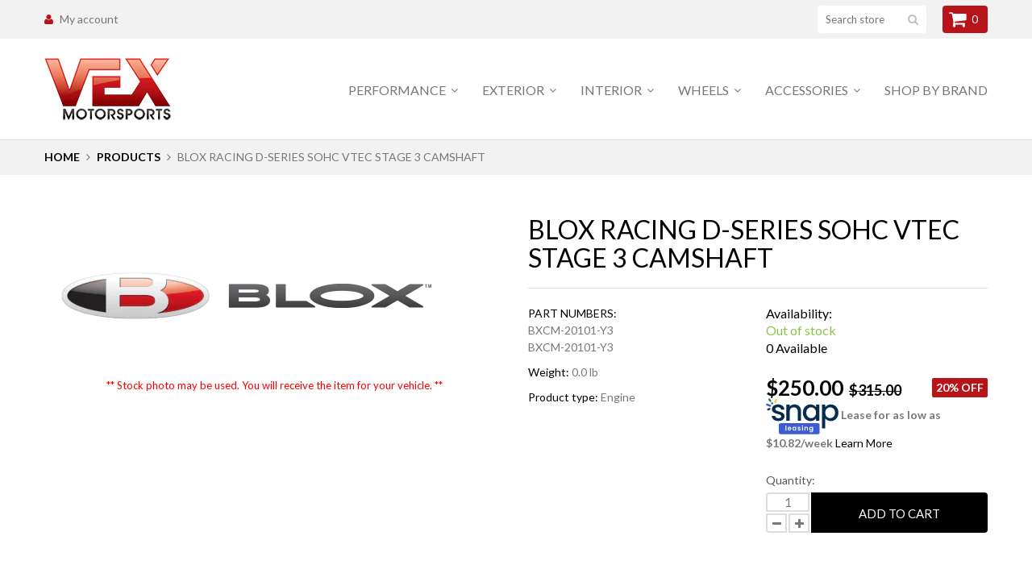

--- FILE ---
content_type: text/html; charset=utf-8
request_url: https://vexms.com/products/bxcm-20101-y3
body_size: 24545
content:
<!doctype html>
<html lang="en">
	<head>
 <meta name="google-site-verification" content="X38GyZIVcHBsO3gsQb4lA7TfVe1xhOJ52q2ZHHvSswk" />
      <meta name="google-site-verification" content="LQywaRbEEDiG3A-q3byoLNuIPGHR6FoV1VEcbDu6Y3w" />
      <meta name="google-site-verification" content="x8P2U73kB_iiUL9AssppcMOnKxPjvITM3MsVsTv5iWc" />
      <meta name="facebook-domain-verification" content="izuhcqk4hiiimjtiba65siq1u5f95o" />
      <meta name="facebook-domain-verification" content="cnfnwrszdvyjq3noa5pnuiy43wrpol" />
		<meta charset="utf-8">

		

		<title>
			BLOX RACING D-SERIES SOHC VTEC STAGE 3 CAMSHAFT

			
				&ndash; VEX Motorsports
			
		</title>

		<link rel="canonical" href="https://vexms.com/products/bxcm-20101-y3">

		

		
			<meta name="description" content="BLOX Racing camshafts are designed and manufactured using OEM-spec, chill-cast camshaft cores. BLOX Racing manufactures camshaft cores specifically tailored to the D16Z6 and D16Y8 engines.BLOX Racing SOHC VTEC Stage 3 camshafts are ideal for highly modified to full race engine builds.Upgraded valvetrain, cylinder head ">
		

		<meta name="viewport" content="width=device-width, initial-scale=1, maximum-scale=1" />

		<!--[if IE]>
			<meta http-equiv="X-UA-Compatible" content="IE=edge,chrome=1">
		<![endif]-->

		<style>
			html,
			body {overflow-x: hidden;}
			.row {overflow: hidden;}

			#page_preloader__bg {background: #fff;position: fixed;top: 0;right: 0;bottom: 0;left: 0;z-index: 1000;
			-webkit-transition: opacity .1s ease-in-out .05s, z-index .1s ease-in-out .05s;
			   -moz-transition: opacity .1s ease-in-out .05s, z-index .1s ease-in-out .05s;
					transition: opacity .1s ease-in-out .05s, z-index .1s ease-in-out .05s;

			-webkit-transform: translate3d(0, 0, 0);
				-ms-transform: translate3d(0, 0, 0);
				 -o-transform: translate3d(0, 0, 0);
					transform: translate3d(0, 0, 0);
			}
			#page_preloader__bg.off { opacity: 0;z-index: -10;}


			#page_preloader__img {margin: -50px 0 0 -50px;position: absolute;top: 50%;left: 50%;z-index: 1001;
			-webkit-transition: transform .2s ease-in-out;
			   -moz-transition: transform .2s ease-in-out;
					transition: transform .2s ease-in-out;

			-webkit-transform: scale3d(1, 1, 1);
				-ms-transform: scale3d(1, 1, 1);
				 -o-transform: scale3d(1, 1, 1);
					transform: scale3d(1, 1, 1);
			}
			#page_preloader__img.off {/*width: 1px;height: 1px;margin: 0;*/
			-webkit-transform: scale3d(0, 0, 1);
				-ms-transform: scale3d(0, 0, 1);
				 -o-transform: scale3d(0, 0, 1);
					transform: scale3d(0, 0, 1);
			}

			.container,.container-fluid{margin-right:auto;margin-left:auto}@media (max-width:767px){.container{padding-left:15px;padding-right:15px}}@media (min-width:768px){.container{width:750px}}@media (min-width:992px){.container{width:970px}}@media (min-width:1200px){.container{width:1170px}}.container-fluid{padding-right:15px;padding-left:15px}.row{margin-right:-15px;margin-left:-15px}.row:after{content:'';display:table;clear:both}.col-lg-1,.col-lg-10,.col-lg-11,.col-lg-12,.col-lg-2,.col-lg-3,.col-lg-4,.col-lg-5,.col-lg-6,.col-lg-7,.col-lg-8,.col-lg-9,.col-md-1,.col-md-10,.col-md-11,.col-md-12,.col-md-2,.col-md-3,.col-md-4,.col-md-5,.col-md-6,.col-md-7,.col-md-8,.col-md-9,.col-sm-1,.col-sm-10,.col-sm-11,.col-sm-12,.col-sm-2,.col-sm-3,.col-sm-4,.col-sm-5,.col-sm-6,.col-sm-7,.col-sm-8,.col-sm-9,.col-xs-1,.col-xs-10,.col-xs-11,.col-xs-12,.col-xs-2,.col-xs-3,.col-xs-4,.col-xs-5,.col-xs-6,.col-xs-7,.col-xs-8,.col-xs-9{min-height:1px;padding-right:15px;padding-left:15px;position:relative}.col-xs-1,.col-xs-10,.col-xs-11,.col-xs-12,.col-xs-2,.col-xs-3,.col-xs-4,.col-xs-5,.col-xs-6,.col-xs-7,.col-xs-8,.col-xs-9{float:left}.col-xs-12{width:100%}.col-xs-11{width:91.66666667%}.col-xs-10{width:83.33333333%}.col-xs-9{width:75%}.col-xs-8{width:66.66666667%}.col-xs-7{width:58.33333333%}.col-xs-6{width:50%}.col-xs-5{width:41.66666667%}.col-xs-4{width:33.33333333%}.col-xs-3{width:25%}.col-xs-2{width:16.66666667%}.col-xs-1{width:8.33333333%}.col-xs-pull-12{right:100%}.col-xs-pull-11{right:91.66666667%}.col-xs-pull-10{right:83.33333333%}.col-xs-pull-9{right:75%}.col-xs-pull-8{right:66.66666667%}.col-xs-pull-7{right:58.33333333%}.col-xs-pull-6{right:50%}.col-xs-pull-5{right:41.66666667%}.col-xs-pull-4{right:33.33333333%}.col-xs-pull-3{right:25%}.col-xs-pull-2{right:16.66666667%}.col-xs-pull-1{right:8.33333333%}.col-xs-pull-0{right:auto}.col-xs-push-12{left:100%}.col-xs-push-11{left:91.66666667%}.col-xs-push-10{left:83.33333333%}.col-xs-push-9{left:75%}.col-xs-push-8{left:66.66666667%}.col-xs-push-7{left:58.33333333%}.col-xs-push-6{left:50%}.col-xs-push-5{left:41.66666667%}.col-xs-push-4{left:33.33333333%}.col-xs-push-3{left:25%}.col-xs-push-2{left:16.66666667%}.col-xs-push-1{left:8.33333333%}.col-xs-push-0{left:auto}.col-xs-offset-12{margin-left:100%}.col-xs-offset-11{margin-left:91.66666667%}.col-xs-offset-10{margin-left:83.33333333%}.col-xs-offset-9{margin-left:75%}.col-xs-offset-8{margin-left:66.66666667%}.col-xs-offset-7{margin-left:58.33333333%}.col-xs-offset-6{margin-left:50%}.col-xs-offset-5{margin-left:41.66666667%}.col-xs-offset-4{margin-left:33.33333333%}.col-xs-offset-3{margin-left:25%}.col-xs-offset-2{margin-left:16.66666667%}.col-xs-offset-1{margin-left:8.33333333%}.col-xs-offset-0{margin-left:0}@media (min-width:768px){.col-sm-1,.col-sm-10,.col-sm-11,.col-sm-12,.col-sm-2,.col-sm-3,.col-sm-4,.col-sm-5,.col-sm-6,.col-sm-7,.col-sm-8,.col-sm-9{float:left}.col-sm-12{width:100%}.col-sm-11{width:91.66666667%}.col-sm-10{width:83.33333333%}.col-sm-9{width:75%}.col-sm-8{width:66.66666667%}.col-sm-7{width:58.33333333%}.col-sm-6{width:50%}.col-sm-5{width:41.66666667%}.col-sm-4{width:33.33333333%}.col-sm-3{width:25%}.col-sm-2{width:16.66666667%}.col-sm-1{width:8.33333333%}.col-sm-pull-12{right:100%}.col-sm-pull-11{right:91.66666667%}.col-sm-pull-10{right:83.33333333%}.col-sm-pull-9{right:75%}.col-sm-pull-8{right:66.66666667%}.col-sm-pull-7{right:58.33333333%}.col-sm-pull-6{right:50%}.col-sm-pull-5{right:41.66666667%}.col-sm-pull-4{right:33.33333333%}.col-sm-pull-3{right:25%}.col-sm-pull-2{right:16.66666667%}.col-sm-pull-1{right:8.33333333%}.col-sm-pull-0{right:auto}.col-sm-push-12{left:100%}.col-sm-push-11{left:91.66666667%}.col-sm-push-10{left:83.33333333%}.col-sm-push-9{left:75%}.col-sm-push-8{left:66.66666667%}.col-sm-push-7{left:58.33333333%}.col-sm-push-6{left:50%}.col-sm-push-5{left:41.66666667%}.col-sm-push-4{left:33.33333333%}.col-sm-push-3{left:25%}.col-sm-push-2{left:16.66666667%}.col-sm-push-1{left:8.33333333%}.col-sm-push-0{left:auto}.col-sm-offset-12{margin-left:100%}.col-sm-offset-11{margin-left:91.66666667%}.col-sm-offset-10{margin-left:83.33333333%}.col-sm-offset-9{margin-left:75%}.col-sm-offset-8{margin-left:66.66666667%}.col-sm-offset-7{margin-left:58.33333333%}.col-sm-offset-6{margin-left:50%}.col-sm-offset-5{margin-left:41.66666667%}.col-sm-offset-4{margin-left:33.33333333%}.col-sm-offset-3{margin-left:25%}.col-sm-offset-2{margin-left:16.66666667%}.col-sm-offset-1{margin-left:8.33333333%}.col-sm-offset-0{margin-left:0}}@media (min-width:992px){.col-md-1,.col-md-10,.col-md-11,.col-md-12,.col-md-2,.col-md-3,.col-md-4,.col-md-5,.col-md-6,.col-md-7,.col-md-8,.col-md-9{float:left}.col-md-12{width:100%}.col-md-11{width:91.66666667%}.col-md-10{width:83.33333333%}.col-md-9{width:75%}.col-md-8{width:66.66666667%}.col-md-7{width:58.33333333%}.col-md-6{width:50%}.col-md-5{width:41.66666667%}.col-md-4{width:33.33333333%}.col-md-3{width:25%}.col-md-2{width:16.66666667%}.col-md-1{width:8.33333333%}.col-md-pull-12{right:100%}.col-md-pull-11{right:91.66666667%}.col-md-pull-10{right:83.33333333%}.col-md-pull-9{right:75%}.col-md-pull-8{right:66.66666667%}.col-md-pull-7{right:58.33333333%}.col-md-pull-6{right:50%}.col-md-pull-5{right:41.66666667%}.col-md-pull-4{right:33.33333333%}.col-md-pull-3{right:25%}.col-md-pull-2{right:16.66666667%}.col-md-pull-1{right:8.33333333%}.col-md-pull-0{right:auto}.col-md-push-12{left:100%}.col-md-push-11{left:91.66666667%}.col-md-push-10{left:83.33333333%}.col-md-push-9{left:75%}.col-md-push-8{left:66.66666667%}.col-md-push-7{left:58.33333333%}.col-md-push-6{left:50%}.col-md-push-5{left:41.66666667%}.col-md-push-4{left:33.33333333%}.col-md-push-3{left:25%}.col-md-push-2{left:16.66666667%}.col-md-push-1{left:8.33333333%}.col-md-push-0{left:auto}.col-md-offset-12{margin-left:100%}.col-md-offset-11{margin-left:91.66666667%}.col-md-offset-10{margin-left:83.33333333%}.col-md-offset-9{margin-left:75%}.col-md-offset-8{margin-left:66.66666667%}.col-md-offset-7{margin-left:58.33333333%}.col-md-offset-6{margin-left:50%}.col-md-offset-5{margin-left:41.66666667%}.col-md-offset-4{margin-left:33.33333333%}.col-md-offset-3{margin-left:25%}.col-md-offset-2{margin-left:16.66666667%}.col-md-offset-1{margin-left:8.33333333%}.col-md-offset-0{margin-left:0}}@media (min-width:1200px){.col-lg-1,.col-lg-10,.col-lg-11,.col-lg-12,.col-lg-2,.col-lg-3,.col-lg-4,.col-lg-5,.col-lg-6,.col-lg-7,.col-lg-8,.col-lg-9{float:left}.col-lg-12{width:100%}.col-lg-11{width:91.66666667%}.col-lg-10{width:83.33333333%}.col-lg-9{width:75%}.col-lg-8{width:66.66666667%}.col-lg-7{width:58.33333333%}.col-lg-6{width:50%}.col-lg-5{width:41.66666667%}.col-lg-4{width:33.33333333%}.col-lg-3{width:25%}.col-lg-2{width:16.66666667%}.col-lg-1{width:8.33333333%}.col-lg-pull-12{right:100%}.col-lg-pull-11{right:91.66666667%}.col-lg-pull-10{right:83.33333333%}.col-lg-pull-9{right:75%}.col-lg-pull-8{right:66.66666667%}.col-lg-pull-7{right:58.33333333%}.col-lg-pull-6{right:50%}.col-lg-pull-5{right:41.66666667%}.col-lg-pull-4{right:33.33333333%}.col-lg-pull-3{right:25%}.col-lg-pull-2{right:16.66666667%}.col-lg-pull-1{right:8.33333333%}.col-lg-pull-0{right:auto}.col-lg-push-12{left:100%}.col-lg-push-11{left:91.66666667%}.col-lg-push-10{left:83.33333333%}.col-lg-push-9{left:75%}.col-lg-push-8{left:66.66666667%}.col-lg-push-7{left:58.33333333%}.col-lg-push-6{left:50%}.col-lg-push-5{left:41.66666667%}.col-lg-push-4{left:33.33333333%}.col-lg-push-3{left:25%}.col-lg-push-2{left:16.66666667%}.col-lg-push-1{left:8.33333333%}.col-lg-push-0{left:auto}.col-lg-offset-12{margin-left:100%}.col-lg-offset-11{margin-left:91.66666667%}.col-lg-offset-10{margin-left:83.33333333%}.col-lg-offset-9{margin-left:75%}.col-lg-offset-8{margin-left:66.66666667%}.col-lg-offset-7{margin-left:58.33333333%}.col-lg-offset-6{margin-left:50%}.col-lg-offset-5{margin-left:41.66666667%}.col-lg-offset-4{margin-left:33.33333333%}.col-lg-offset-3{margin-left:25%}.col-lg-offset-2{margin-left:16.66666667%}.col-lg-offset-1{margin-left:8.33333333%}.col-lg-offset-0{margin-left:0}}
		</style>

		<script>
			var theme = {
				moneyFormat: "${{amount}}",
			};
		</script>
	  <script async src="https://shipping-bar-cdn.shopstorm.com/assets/app/shipping-bars-v1-58b51d48a14c6b29ccba023196a193c68f9842a13cac717939c303e3b1460481.js?shop=vex-motorsports.myshopify.com" type="text/javascript"></script>

  <script id="shopstorm-shipping-bar-settings" type="text/javascript">var shippingBars = "{\"bars\":[{\"id\":745,\"status\":\"active\",\"location\":\"Top\",\"display_on_devices\":\"all\",\"onlyOnHomePage\":false,\"scheduleStart\":null,\"scheduleEnd\":null,\"scheduleOffset\":null,\"cssFields\":{\"position\":\"absolute\",\"font\":\"Open+Sans\",\"fontSize\":\"15\",\"fontColor\":\"#FFFFFF\",\"backgroundColor\":\"rgb(184, 19, 25)\",\"paddingTop\":\"2\",\"paddingBottom\":\"2\",\"opacity\":1.0,\"top\":0},\"contentFields\":{\"content\":\"Free Shipping on Orders Over [minimum order]*\",\"href\":\"https:\/\/vex-motorsports.myshopify.com\/pages\/free-shipping-on-orders-over-49\",\"hrefTarget\":true,\"color\":\"#FFFFFF\",\"currencySymbol\":\"$\",\"currencySymbolFirst\":true,\"price\":\"0\",\"minimumOrderPrice\":\"49\"},\"shopThemeName\":\"Monstrify\",\"customCss\":null}],\"features\":{},\"shop_theme_name\":\"Monstrify\"}"</script>
      


<script>
//==========================================
//      Set global liquid variables
//==========================================
	//general variables
  	var wsgActive = true;
  	var wsgRunCollection;
  	var wsgRunProduct;
  	var wsgRunCart;
  	var wsgRunSinglePage;
  	var wsgRunSignup;
  	var runProxy;
    var hideDomElements = ["hideWsg"]; 
  	var wsgData = {"shop_preferences":{"checkInventory":true,"showShipPartial":true,"minOrder":-1,"exclusions":[""],"hideExclusions":true,"draftNotification":true,"autoBackorder":true,"taxRate":-1},"activeTags":["WS100OFF"],"hideDrafts":[],"page_styles":{"proxyMargin":2,"btnClasses":"","shipMargin":50},"discounts":[{"id":"gHMVnzz1x","tags":"Wholesale3","discountType":"percent","amount":0.625,"scope":"collection","_id":"5bed032901f35f0015358a4d","variants":[],"title":"Blox Racing Brand","product_id":0,"collectionId":449956488},{"id":"_JhsuEB_r","tags":"Wholesale3","discountType":"percent","amount":0.75,"scope":"collection","_id":"5beef02bf1529c00158c3302","variants":[],"title":"WS3-25","product_id":0,"collectionId":81334042714},{"id":"HyR0XxqJH","tags":"WS100OFF","discountType":"percent","amount":0,"scope":"all","_id":"5d0c73d6dbfdd10016a0a89d","variants":[],"title":"","product_id":0,"collectionId":null}],"shipping_rates":{"ignoreAll":false,"ignoreCarrierRates":false,"useShopifyDefault":true,"freeShippingMin":-1,"fixedPercent":-1,"flatRate":-1,"redirectInternational":false,"internationalMsg":{"title":"Thank you for your order!","message":"Because you are outside of our home country we will calculate your shipping and send you an invoice shortly."}},"bulk_discounts":[],"single_page":{"collapseCollections":true,"menuAction":"exclude","message":"","linkInCart":true},"net_orders":{"netTag":"netterms","enabled":true,"netRedirect":{"title":"Thank you for your order!","message":"Thanks for the order, you will get an actual invoice from our quickbooks system later.","autoEmail":true}},"customer":{"signup":{"autoInvite":false,"autoTags":[],"taxExempt":true},"loginMessage":"Log in to your wholesale account here.","accountMessage":"","redirectMessage":"Keep an eye on your email. As soon as we verify your account we will send you an email with a link to set up your password and start shopping."},"quantity":{"cart":{},"collections":[],"products":[]},"server_link":"https://calm-coast-69919.herokuapp.com/shop_assets/wsg-index.js"}    
    var wsgProdData = {"id":10559581960,"title":"BLOX RACING D-SERIES SOHC VTEC STAGE 3 CAMSHAFT","handle":"bxcm-20101-y3","description":"\u003cp\u003eBLOX Racing camshafts are designed and manufactured using OEM-spec, chill-cast camshaft cores.  BLOX Racing manufactures camshaft cores specifically tailored to the D16Z6 and D16Y8 engines.BLOX Racing SOHC VTEC Stage 3 camshafts are ideal for highly modified to full race engine builds.Upgraded valvetrain, cylinder head maching and porting, high compression pistons and ECU tuning are all required.96-00 D16Y8 pecificationsINTAKE: 247° \/ 0.276” EXHAUST: 230° \/ 0.255”\u003c\/p\u003e","published_at":"2017-08-22T00:24:44-07:00","created_at":"2017-08-22T00:24:45-07:00","vendor":"VEX Motorsports","type":"Engine","tags":["Acura","Civic","Honda","Integra"],"price":25000,"price_min":25000,"price_max":25000,"available":true,"price_varies":false,"compare_at_price":31500,"compare_at_price_min":31500,"compare_at_price_max":31500,"compare_at_price_varies":false,"variants":[{"id":44305222920,"title":"Default Title","option1":"Default Title","option2":null,"option3":null,"sku":"BXCM-20101-Y3","requires_shipping":true,"taxable":true,"featured_image":null,"available":true,"name":"BLOX RACING D-SERIES SOHC VTEC STAGE 3 CAMSHAFT","public_title":null,"options":["Default Title"],"price":25000,"weight":0,"compare_at_price":31500,"inventory_quantity":0,"inventory_management":"shopify","inventory_policy":"continue","barcode":"","requires_selling_plan":false,"selling_plan_allocations":[]}],"images":["\/\/vexms.com\/cdn\/shop\/products\/blox-trans-light_e0b207d1-7b80-4e65-878e-b84761aae9cb.png?v=1676477755"],"featured_image":"\/\/vexms.com\/cdn\/shop\/products\/blox-trans-light_e0b207d1-7b80-4e65-878e-b84761aae9cb.png?v=1676477755","options":["Title"],"media":[{"alt":null,"id":27893454045342,"position":1,"preview_image":{"aspect_ratio":2.5,"height":200,"width":500,"src":"\/\/vexms.com\/cdn\/shop\/products\/blox-trans-light_e0b207d1-7b80-4e65-878e-b84761aae9cb.png?v=1676477755"},"aspect_ratio":2.5,"height":200,"media_type":"image","src":"\/\/vexms.com\/cdn\/shop\/products\/blox-trans-light_e0b207d1-7b80-4e65-878e-b84761aae9cb.png?v=1676477755","width":500}],"requires_selling_plan":false,"selling_plan_groups":[],"content":"\u003cp\u003eBLOX Racing camshafts are designed and manufactured using OEM-spec, chill-cast camshaft cores.  BLOX Racing manufactures camshaft cores specifically tailored to the D16Z6 and D16Y8 engines.BLOX Racing SOHC VTEC Stage 3 camshafts are ideal for highly modified to full race engine builds.Upgraded valvetrain, cylinder head maching and porting, high compression pistons and ECU tuning are all required.96-00 D16Y8 pecificationsINTAKE: 247° \/ 0.276” EXHAUST: 230° \/ 0.255”\u003c\/p\u003e"}	
    //product variables
  	var wsgCustomerTags = null
    var wsgCollectionsList = [{"id":449956488,"handle":"blox-racing","title":"Blox Racing Brand","updated_at":"2026-01-09T00:21:06-08:00","body_html":"BLOX Racing is dedicated to the development of high quality performance products and accessories for today's import and sport compact enthusiast. Each product is designed and manufactured using the latest in cutting-edge technologies, processes and materials and then tested using rigorous standards. Each BLOX Racing product is designed to work with one another, giving enthusiasts the proper foundation and building blocks for developing the right performance combination.","published_at":"2017-07-18T13:45:56-07:00","sort_order":"best-selling","template_suffix":"","disjunctive":false,"rules":[{"column":"title","relation":"contains","condition":"Blox"}],"published_scope":"global","image":{"created_at":"2017-09-15T01:10:04-07:00","alt":"","width":270,"height":270,"src":"\/\/vexms.com\/cdn\/shop\/collections\/blox_8210851f-fbea-4b53-860f-36abb929b5fe.jpg?v=1505463004"}}] 

   
  	
    	var wsgCurrentVariant = 44305222920;
    
  

</script>

  <!-- BEGIN app block: shopify://apps/warnify-pro-warnings/blocks/main/b82106ea-6172-4ab0-814f-17df1cb2b18a --><!-- BEGIN app snippet: product -->
<script>    var Elspw = {        params: {            money_format: "${{amount}}",            cart: {                "total_price" : 0,                "attributes": {},                "items" : [                ]            }        }    };    Elspw.params.product = {        "id": 10559581960,        "title": "BLOX RACING D-SERIES SOHC VTEC STAGE 3 CAMSHAFT",        "handle": "bxcm-20101-y3",        "tags": ["Acura","Civic","Honda","Integra"],        "variants":[{"id":44305222920,"qty":0 === null ? 999 : 0,"title":"Default Title","policy":"continue"}],        "collection_ids":[449956488]    };</script><!-- END app snippet --><!-- BEGIN app snippet: settings -->
  <script>    (function(){      Elspw.loadScript=function(a,b){var c=document.createElement("script");c.type="text/javascript",c.readyState?c.onreadystatechange=function(){"loaded"!=c.readyState&&"complete"!=c.readyState||(c.onreadystatechange=null,b())}:c.onload=function(){b()},c.src=a,document.getElementsByTagName("head")[0].appendChild(c)};      Elspw.config= {"enabled":true,"button":"form[action=\"/cart/add\"] [type=submit]","css":"","tag":"Els PW","alerts":[{"id":516,"shop_id":562,"enabled":1,"name":"","settings":{"checkout_allowed":"1","line_item_property":""},"design_settings":"","checkout_settings":null,"message":"<p><strong>{{product.title}}</strong> has higher risk to be damaged during the shipping by ground. We would suggest you to choose any airmail carrier service available. Continue?</p>","based_on":"products","one_time":0,"geo_enabled":0,"geo":[],"created_at":"2017-07-25T06:11:19.000000Z","updated_at":"2017-07-25T06:11:19.000000Z","tag":"Els PW 516"}],"grid_enabled":1,"cdn":"https://s3.amazonaws.com/els-apps/product-warnings/","theme_app_extensions_enabled":1} ;    })(Elspw)  </script>  <script defer src="https://cdn.shopify.com/extensions/019b92bb-38ba-793e-9baf-3c5308a58e87/cli-20/assets/app.js"></script>

<script>
  Elspw.params.elsGeoScriptPath = "https://cdn.shopify.com/extensions/019b92bb-38ba-793e-9baf-3c5308a58e87/cli-20/assets/els.geo.js";
  Elspw.params.remodalScriptPath = "https://cdn.shopify.com/extensions/019b92bb-38ba-793e-9baf-3c5308a58e87/cli-20/assets/remodal.js";
  Elspw.params.cssPath = "https://cdn.shopify.com/extensions/019b92bb-38ba-793e-9baf-3c5308a58e87/cli-20/assets/app.css";
</script><!-- END app snippet --><!-- BEGIN app snippet: elspw-jsons -->



  <script type="application/json" id="elspw-product">
    
          {        "id": 10559581960,        "title": "BLOX RACING D-SERIES SOHC VTEC STAGE 3 CAMSHAFT",        "handle": "bxcm-20101-y3",        "tags": ["Acura","Civic","Honda","Integra"],        "variants":[{"id":44305222920,"qty":0,"title":"Default Title","policy":"continue"}],        "collection_ids":[449956488]      }    
  </script>



<!-- END app snippet -->


<!-- END app block --><meta property="og:image" content="https://cdn.shopify.com/s/files/1/2181/9739/products/blox-trans-light_e0b207d1-7b80-4e65-878e-b84761aae9cb.png?v=1676477755" />
<meta property="og:image:secure_url" content="https://cdn.shopify.com/s/files/1/2181/9739/products/blox-trans-light_e0b207d1-7b80-4e65-878e-b84761aae9cb.png?v=1676477755" />
<meta property="og:image:width" content="500" />
<meta property="og:image:height" content="200" />
<link href="https://monorail-edge.shopifysvc.com" rel="dns-prefetch">
<script>(function(){if ("sendBeacon" in navigator && "performance" in window) {try {var session_token_from_headers = performance.getEntriesByType('navigation')[0].serverTiming.find(x => x.name == '_s').description;} catch {var session_token_from_headers = undefined;}var session_cookie_matches = document.cookie.match(/_shopify_s=([^;]*)/);var session_token_from_cookie = session_cookie_matches && session_cookie_matches.length === 2 ? session_cookie_matches[1] : "";var session_token = session_token_from_headers || session_token_from_cookie || "";function handle_abandonment_event(e) {var entries = performance.getEntries().filter(function(entry) {return /monorail-edge.shopifysvc.com/.test(entry.name);});if (!window.abandonment_tracked && entries.length === 0) {window.abandonment_tracked = true;var currentMs = Date.now();var navigation_start = performance.timing.navigationStart;var payload = {shop_id: 21819739,url: window.location.href,navigation_start,duration: currentMs - navigation_start,session_token,page_type: "product"};window.navigator.sendBeacon("https://monorail-edge.shopifysvc.com/v1/produce", JSON.stringify({schema_id: "online_store_buyer_site_abandonment/1.1",payload: payload,metadata: {event_created_at_ms: currentMs,event_sent_at_ms: currentMs}}));}}window.addEventListener('pagehide', handle_abandonment_event);}}());</script>
<script id="web-pixels-manager-setup">(function e(e,d,r,n,o){if(void 0===o&&(o={}),!Boolean(null===(a=null===(i=window.Shopify)||void 0===i?void 0:i.analytics)||void 0===a?void 0:a.replayQueue)){var i,a;window.Shopify=window.Shopify||{};var t=window.Shopify;t.analytics=t.analytics||{};var s=t.analytics;s.replayQueue=[],s.publish=function(e,d,r){return s.replayQueue.push([e,d,r]),!0};try{self.performance.mark("wpm:start")}catch(e){}var l=function(){var e={modern:/Edge?\/(1{2}[4-9]|1[2-9]\d|[2-9]\d{2}|\d{4,})\.\d+(\.\d+|)|Firefox\/(1{2}[4-9]|1[2-9]\d|[2-9]\d{2}|\d{4,})\.\d+(\.\d+|)|Chrom(ium|e)\/(9{2}|\d{3,})\.\d+(\.\d+|)|(Maci|X1{2}).+ Version\/(15\.\d+|(1[6-9]|[2-9]\d|\d{3,})\.\d+)([,.]\d+|)( \(\w+\)|)( Mobile\/\w+|) Safari\/|Chrome.+OPR\/(9{2}|\d{3,})\.\d+\.\d+|(CPU[ +]OS|iPhone[ +]OS|CPU[ +]iPhone|CPU IPhone OS|CPU iPad OS)[ +]+(15[._]\d+|(1[6-9]|[2-9]\d|\d{3,})[._]\d+)([._]\d+|)|Android:?[ /-](13[3-9]|1[4-9]\d|[2-9]\d{2}|\d{4,})(\.\d+|)(\.\d+|)|Android.+Firefox\/(13[5-9]|1[4-9]\d|[2-9]\d{2}|\d{4,})\.\d+(\.\d+|)|Android.+Chrom(ium|e)\/(13[3-9]|1[4-9]\d|[2-9]\d{2}|\d{4,})\.\d+(\.\d+|)|SamsungBrowser\/([2-9]\d|\d{3,})\.\d+/,legacy:/Edge?\/(1[6-9]|[2-9]\d|\d{3,})\.\d+(\.\d+|)|Firefox\/(5[4-9]|[6-9]\d|\d{3,})\.\d+(\.\d+|)|Chrom(ium|e)\/(5[1-9]|[6-9]\d|\d{3,})\.\d+(\.\d+|)([\d.]+$|.*Safari\/(?![\d.]+ Edge\/[\d.]+$))|(Maci|X1{2}).+ Version\/(10\.\d+|(1[1-9]|[2-9]\d|\d{3,})\.\d+)([,.]\d+|)( \(\w+\)|)( Mobile\/\w+|) Safari\/|Chrome.+OPR\/(3[89]|[4-9]\d|\d{3,})\.\d+\.\d+|(CPU[ +]OS|iPhone[ +]OS|CPU[ +]iPhone|CPU IPhone OS|CPU iPad OS)[ +]+(10[._]\d+|(1[1-9]|[2-9]\d|\d{3,})[._]\d+)([._]\d+|)|Android:?[ /-](13[3-9]|1[4-9]\d|[2-9]\d{2}|\d{4,})(\.\d+|)(\.\d+|)|Mobile Safari.+OPR\/([89]\d|\d{3,})\.\d+\.\d+|Android.+Firefox\/(13[5-9]|1[4-9]\d|[2-9]\d{2}|\d{4,})\.\d+(\.\d+|)|Android.+Chrom(ium|e)\/(13[3-9]|1[4-9]\d|[2-9]\d{2}|\d{4,})\.\d+(\.\d+|)|Android.+(UC? ?Browser|UCWEB|U3)[ /]?(15\.([5-9]|\d{2,})|(1[6-9]|[2-9]\d|\d{3,})\.\d+)\.\d+|SamsungBrowser\/(5\.\d+|([6-9]|\d{2,})\.\d+)|Android.+MQ{2}Browser\/(14(\.(9|\d{2,})|)|(1[5-9]|[2-9]\d|\d{3,})(\.\d+|))(\.\d+|)|K[Aa][Ii]OS\/(3\.\d+|([4-9]|\d{2,})\.\d+)(\.\d+|)/},d=e.modern,r=e.legacy,n=navigator.userAgent;return n.match(d)?"modern":n.match(r)?"legacy":"unknown"}(),u="modern"===l?"modern":"legacy",c=(null!=n?n:{modern:"",legacy:""})[u],f=function(e){return[e.baseUrl,"/wpm","/b",e.hashVersion,"modern"===e.buildTarget?"m":"l",".js"].join("")}({baseUrl:d,hashVersion:r,buildTarget:u}),m=function(e){var d=e.version,r=e.bundleTarget,n=e.surface,o=e.pageUrl,i=e.monorailEndpoint;return{emit:function(e){var a=e.status,t=e.errorMsg,s=(new Date).getTime(),l=JSON.stringify({metadata:{event_sent_at_ms:s},events:[{schema_id:"web_pixels_manager_load/3.1",payload:{version:d,bundle_target:r,page_url:o,status:a,surface:n,error_msg:t},metadata:{event_created_at_ms:s}}]});if(!i)return console&&console.warn&&console.warn("[Web Pixels Manager] No Monorail endpoint provided, skipping logging."),!1;try{return self.navigator.sendBeacon.bind(self.navigator)(i,l)}catch(e){}var u=new XMLHttpRequest;try{return u.open("POST",i,!0),u.setRequestHeader("Content-Type","text/plain"),u.send(l),!0}catch(e){return console&&console.warn&&console.warn("[Web Pixels Manager] Got an unhandled error while logging to Monorail."),!1}}}}({version:r,bundleTarget:l,surface:e.surface,pageUrl:self.location.href,monorailEndpoint:e.monorailEndpoint});try{o.browserTarget=l,function(e){var d=e.src,r=e.async,n=void 0===r||r,o=e.onload,i=e.onerror,a=e.sri,t=e.scriptDataAttributes,s=void 0===t?{}:t,l=document.createElement("script"),u=document.querySelector("head"),c=document.querySelector("body");if(l.async=n,l.src=d,a&&(l.integrity=a,l.crossOrigin="anonymous"),s)for(var f in s)if(Object.prototype.hasOwnProperty.call(s,f))try{l.dataset[f]=s[f]}catch(e){}if(o&&l.addEventListener("load",o),i&&l.addEventListener("error",i),u)u.appendChild(l);else{if(!c)throw new Error("Did not find a head or body element to append the script");c.appendChild(l)}}({src:f,async:!0,onload:function(){if(!function(){var e,d;return Boolean(null===(d=null===(e=window.Shopify)||void 0===e?void 0:e.analytics)||void 0===d?void 0:d.initialized)}()){var d=window.webPixelsManager.init(e)||void 0;if(d){var r=window.Shopify.analytics;r.replayQueue.forEach((function(e){var r=e[0],n=e[1],o=e[2];d.publishCustomEvent(r,n,o)})),r.replayQueue=[],r.publish=d.publishCustomEvent,r.visitor=d.visitor,r.initialized=!0}}},onerror:function(){return m.emit({status:"failed",errorMsg:"".concat(f," has failed to load")})},sri:function(e){var d=/^sha384-[A-Za-z0-9+/=]+$/;return"string"==typeof e&&d.test(e)}(c)?c:"",scriptDataAttributes:o}),m.emit({status:"loading"})}catch(e){m.emit({status:"failed",errorMsg:(null==e?void 0:e.message)||"Unknown error"})}}})({shopId: 21819739,storefrontBaseUrl: "https://vexms.com",extensionsBaseUrl: "https://extensions.shopifycdn.com/cdn/shopifycloud/web-pixels-manager",monorailEndpoint: "https://monorail-edge.shopifysvc.com/unstable/produce_batch",surface: "storefront-renderer",enabledBetaFlags: ["2dca8a86"],webPixelsConfigList: [{"id":"705921182","configuration":"{\"config\":\"{\\\"pixel_id\\\":\\\"GT-WPDL5CQ\\\",\\\"target_country\\\":\\\"US\\\",\\\"gtag_events\\\":[{\\\"type\\\":\\\"purchase\\\",\\\"action_label\\\":\\\"MC-0HGJD904M3\\\"},{\\\"type\\\":\\\"page_view\\\",\\\"action_label\\\":\\\"MC-0HGJD904M3\\\"},{\\\"type\\\":\\\"view_item\\\",\\\"action_label\\\":\\\"MC-0HGJD904M3\\\"}],\\\"enable_monitoring_mode\\\":false}\"}","eventPayloadVersion":"v1","runtimeContext":"OPEN","scriptVersion":"b2a88bafab3e21179ed38636efcd8a93","type":"APP","apiClientId":1780363,"privacyPurposes":[],"dataSharingAdjustments":{"protectedCustomerApprovalScopes":["read_customer_address","read_customer_email","read_customer_name","read_customer_personal_data","read_customer_phone"]}},{"id":"152469662","configuration":"{\"pixel_id\":\"1017493945829401\",\"pixel_type\":\"facebook_pixel\",\"metaapp_system_user_token\":\"-\"}","eventPayloadVersion":"v1","runtimeContext":"OPEN","scriptVersion":"ca16bc87fe92b6042fbaa3acc2fbdaa6","type":"APP","apiClientId":2329312,"privacyPurposes":["ANALYTICS","MARKETING","SALE_OF_DATA"],"dataSharingAdjustments":{"protectedCustomerApprovalScopes":["read_customer_address","read_customer_email","read_customer_name","read_customer_personal_data","read_customer_phone"]}},{"id":"79102110","eventPayloadVersion":"v1","runtimeContext":"LAX","scriptVersion":"1","type":"CUSTOM","privacyPurposes":["ANALYTICS"],"name":"Google Analytics tag (migrated)"},{"id":"shopify-app-pixel","configuration":"{}","eventPayloadVersion":"v1","runtimeContext":"STRICT","scriptVersion":"0450","apiClientId":"shopify-pixel","type":"APP","privacyPurposes":["ANALYTICS","MARKETING"]},{"id":"shopify-custom-pixel","eventPayloadVersion":"v1","runtimeContext":"LAX","scriptVersion":"0450","apiClientId":"shopify-pixel","type":"CUSTOM","privacyPurposes":["ANALYTICS","MARKETING"]}],isMerchantRequest: false,initData: {"shop":{"name":"VEX Motorsports","paymentSettings":{"currencyCode":"USD"},"myshopifyDomain":"vex-motorsports.myshopify.com","countryCode":"US","storefrontUrl":"https:\/\/vexms.com"},"customer":null,"cart":null,"checkout":null,"productVariants":[{"price":{"amount":250.0,"currencyCode":"USD"},"product":{"title":"BLOX RACING D-SERIES SOHC VTEC STAGE 3 CAMSHAFT","vendor":"VEX Motorsports","id":"10559581960","untranslatedTitle":"BLOX RACING D-SERIES SOHC VTEC STAGE 3 CAMSHAFT","url":"\/products\/bxcm-20101-y3","type":"Engine"},"id":"44305222920","image":{"src":"\/\/vexms.com\/cdn\/shop\/products\/blox-trans-light_e0b207d1-7b80-4e65-878e-b84761aae9cb.png?v=1676477755"},"sku":"BXCM-20101-Y3","title":"Default Title","untranslatedTitle":"Default Title"}],"purchasingCompany":null},},"https://vexms.com/cdn","fcfee988w5aeb613cpc8e4bc33m6693e112",{"modern":"","legacy":""},{"shopId":"21819739","storefrontBaseUrl":"https:\/\/vexms.com","extensionBaseUrl":"https:\/\/extensions.shopifycdn.com\/cdn\/shopifycloud\/web-pixels-manager","surface":"storefront-renderer","enabledBetaFlags":"[\"2dca8a86\"]","isMerchantRequest":"false","hashVersion":"fcfee988w5aeb613cpc8e4bc33m6693e112","publish":"custom","events":"[[\"page_viewed\",{}],[\"product_viewed\",{\"productVariant\":{\"price\":{\"amount\":250.0,\"currencyCode\":\"USD\"},\"product\":{\"title\":\"BLOX RACING D-SERIES SOHC VTEC STAGE 3 CAMSHAFT\",\"vendor\":\"VEX Motorsports\",\"id\":\"10559581960\",\"untranslatedTitle\":\"BLOX RACING D-SERIES SOHC VTEC STAGE 3 CAMSHAFT\",\"url\":\"\/products\/bxcm-20101-y3\",\"type\":\"Engine\"},\"id\":\"44305222920\",\"image\":{\"src\":\"\/\/vexms.com\/cdn\/shop\/products\/blox-trans-light_e0b207d1-7b80-4e65-878e-b84761aae9cb.png?v=1676477755\"},\"sku\":\"BXCM-20101-Y3\",\"title\":\"Default Title\",\"untranslatedTitle\":\"Default Title\"}}]]"});</script><script>
  window.ShopifyAnalytics = window.ShopifyAnalytics || {};
  window.ShopifyAnalytics.meta = window.ShopifyAnalytics.meta || {};
  window.ShopifyAnalytics.meta.currency = 'USD';
  var meta = {"product":{"id":10559581960,"gid":"gid:\/\/shopify\/Product\/10559581960","vendor":"VEX Motorsports","type":"Engine","handle":"bxcm-20101-y3","variants":[{"id":44305222920,"price":25000,"name":"BLOX RACING D-SERIES SOHC VTEC STAGE 3 CAMSHAFT","public_title":null,"sku":"BXCM-20101-Y3"}],"remote":false},"page":{"pageType":"product","resourceType":"product","resourceId":10559581960,"requestId":"4d012320-674e-4ce7-b827-62fe220db661-1769026324"}};
  for (var attr in meta) {
    window.ShopifyAnalytics.meta[attr] = meta[attr];
  }
</script>
<script class="analytics">
  (function () {
    var customDocumentWrite = function(content) {
      var jquery = null;

      if (window.jQuery) {
        jquery = window.jQuery;
      } else if (window.Checkout && window.Checkout.$) {
        jquery = window.Checkout.$;
      }

      if (jquery) {
        jquery('body').append(content);
      }
    };

    var hasLoggedConversion = function(token) {
      if (token) {
        return document.cookie.indexOf('loggedConversion=' + token) !== -1;
      }
      return false;
    }

    var setCookieIfConversion = function(token) {
      if (token) {
        var twoMonthsFromNow = new Date(Date.now());
        twoMonthsFromNow.setMonth(twoMonthsFromNow.getMonth() + 2);

        document.cookie = 'loggedConversion=' + token + '; expires=' + twoMonthsFromNow;
      }
    }

    var trekkie = window.ShopifyAnalytics.lib = window.trekkie = window.trekkie || [];
    if (trekkie.integrations) {
      return;
    }
    trekkie.methods = [
      'identify',
      'page',
      'ready',
      'track',
      'trackForm',
      'trackLink'
    ];
    trekkie.factory = function(method) {
      return function() {
        var args = Array.prototype.slice.call(arguments);
        args.unshift(method);
        trekkie.push(args);
        return trekkie;
      };
    };
    for (var i = 0; i < trekkie.methods.length; i++) {
      var key = trekkie.methods[i];
      trekkie[key] = trekkie.factory(key);
    }
    trekkie.load = function(config) {
      trekkie.config = config || {};
      trekkie.config.initialDocumentCookie = document.cookie;
      var first = document.getElementsByTagName('script')[0];
      var script = document.createElement('script');
      script.type = 'text/javascript';
      script.onerror = function(e) {
        var scriptFallback = document.createElement('script');
        scriptFallback.type = 'text/javascript';
        scriptFallback.onerror = function(error) {
                var Monorail = {
      produce: function produce(monorailDomain, schemaId, payload) {
        var currentMs = new Date().getTime();
        var event = {
          schema_id: schemaId,
          payload: payload,
          metadata: {
            event_created_at_ms: currentMs,
            event_sent_at_ms: currentMs
          }
        };
        return Monorail.sendRequest("https://" + monorailDomain + "/v1/produce", JSON.stringify(event));
      },
      sendRequest: function sendRequest(endpointUrl, payload) {
        // Try the sendBeacon API
        if (window && window.navigator && typeof window.navigator.sendBeacon === 'function' && typeof window.Blob === 'function' && !Monorail.isIos12()) {
          var blobData = new window.Blob([payload], {
            type: 'text/plain'
          });

          if (window.navigator.sendBeacon(endpointUrl, blobData)) {
            return true;
          } // sendBeacon was not successful

        } // XHR beacon

        var xhr = new XMLHttpRequest();

        try {
          xhr.open('POST', endpointUrl);
          xhr.setRequestHeader('Content-Type', 'text/plain');
          xhr.send(payload);
        } catch (e) {
          console.log(e);
        }

        return false;
      },
      isIos12: function isIos12() {
        return window.navigator.userAgent.lastIndexOf('iPhone; CPU iPhone OS 12_') !== -1 || window.navigator.userAgent.lastIndexOf('iPad; CPU OS 12_') !== -1;
      }
    };
    Monorail.produce('monorail-edge.shopifysvc.com',
      'trekkie_storefront_load_errors/1.1',
      {shop_id: 21819739,
      theme_id: 193894792,
      app_name: "storefront",
      context_url: window.location.href,
      source_url: "//vexms.com/cdn/s/trekkie.storefront.cd680fe47e6c39ca5d5df5f0a32d569bc48c0f27.min.js"});

        };
        scriptFallback.async = true;
        scriptFallback.src = '//vexms.com/cdn/s/trekkie.storefront.cd680fe47e6c39ca5d5df5f0a32d569bc48c0f27.min.js';
        first.parentNode.insertBefore(scriptFallback, first);
      };
      script.async = true;
      script.src = '//vexms.com/cdn/s/trekkie.storefront.cd680fe47e6c39ca5d5df5f0a32d569bc48c0f27.min.js';
      first.parentNode.insertBefore(script, first);
    };
    trekkie.load(
      {"Trekkie":{"appName":"storefront","development":false,"defaultAttributes":{"shopId":21819739,"isMerchantRequest":null,"themeId":193894792,"themeCityHash":"11339117582161493230","contentLanguage":"en","currency":"USD","eventMetadataId":"7e5f288f-8469-4303-94e6-8140184a2710"},"isServerSideCookieWritingEnabled":true,"monorailRegion":"shop_domain","enabledBetaFlags":["65f19447"]},"Session Attribution":{},"S2S":{"facebookCapiEnabled":true,"source":"trekkie-storefront-renderer","apiClientId":580111}}
    );

    var loaded = false;
    trekkie.ready(function() {
      if (loaded) return;
      loaded = true;

      window.ShopifyAnalytics.lib = window.trekkie;

      var originalDocumentWrite = document.write;
      document.write = customDocumentWrite;
      try { window.ShopifyAnalytics.merchantGoogleAnalytics.call(this); } catch(error) {};
      document.write = originalDocumentWrite;

      window.ShopifyAnalytics.lib.page(null,{"pageType":"product","resourceType":"product","resourceId":10559581960,"requestId":"4d012320-674e-4ce7-b827-62fe220db661-1769026324","shopifyEmitted":true});

      var match = window.location.pathname.match(/checkouts\/(.+)\/(thank_you|post_purchase)/)
      var token = match? match[1]: undefined;
      if (!hasLoggedConversion(token)) {
        setCookieIfConversion(token);
        window.ShopifyAnalytics.lib.track("Viewed Product",{"currency":"USD","variantId":44305222920,"productId":10559581960,"productGid":"gid:\/\/shopify\/Product\/10559581960","name":"BLOX RACING D-SERIES SOHC VTEC STAGE 3 CAMSHAFT","price":"250.00","sku":"BXCM-20101-Y3","brand":"VEX Motorsports","variant":null,"category":"Engine","nonInteraction":true,"remote":false},undefined,undefined,{"shopifyEmitted":true});
      window.ShopifyAnalytics.lib.track("monorail:\/\/trekkie_storefront_viewed_product\/1.1",{"currency":"USD","variantId":44305222920,"productId":10559581960,"productGid":"gid:\/\/shopify\/Product\/10559581960","name":"BLOX RACING D-SERIES SOHC VTEC STAGE 3 CAMSHAFT","price":"250.00","sku":"BXCM-20101-Y3","brand":"VEX Motorsports","variant":null,"category":"Engine","nonInteraction":true,"remote":false,"referer":"https:\/\/vexms.com\/products\/bxcm-20101-y3"});
      }
    });


        var eventsListenerScript = document.createElement('script');
        eventsListenerScript.async = true;
        eventsListenerScript.src = "//vexms.com/cdn/shopifycloud/storefront/assets/shop_events_listener-3da45d37.js";
        document.getElementsByTagName('head')[0].appendChild(eventsListenerScript);

})();</script>
  <script>
  if (!window.ga || (window.ga && typeof window.ga !== 'function')) {
    window.ga = function ga() {
      (window.ga.q = window.ga.q || []).push(arguments);
      if (window.Shopify && window.Shopify.analytics && typeof window.Shopify.analytics.publish === 'function') {
        window.Shopify.analytics.publish("ga_stub_called", {}, {sendTo: "google_osp_migration"});
      }
      console.error("Shopify's Google Analytics stub called with:", Array.from(arguments), "\nSee https://help.shopify.com/manual/promoting-marketing/pixels/pixel-migration#google for more information.");
    };
    if (window.Shopify && window.Shopify.analytics && typeof window.Shopify.analytics.publish === 'function') {
      window.Shopify.analytics.publish("ga_stub_initialized", {}, {sendTo: "google_osp_migration"});
    }
  }
</script>
<script
  defer
  src="https://vexms.com/cdn/shopifycloud/perf-kit/shopify-perf-kit-3.0.4.min.js"
  data-application="storefront-renderer"
  data-shop-id="21819739"
  data-render-region="gcp-us-central1"
  data-page-type="product"
  data-theme-instance-id="193894792"
  data-theme-name="Monstrify"
  data-theme-version="1.0.0"
  data-monorail-region="shop_domain"
  data-resource-timing-sampling-rate="10"
  data-shs="true"
  data-shs-beacon="true"
  data-shs-export-with-fetch="true"
  data-shs-logs-sample-rate="1"
  data-shs-beacon-endpoint="https://vexms.com/api/collect"
></script>
</head>
<body class="template-product">
		<div class="page_wrapper">
			<div id="page_preloader__bg">
				<img id="page_preloader__img" src="//vexms.com/cdn/shop/t/7/assets/shopify_logo.gif?v=156426899766822073091517474313" alt="">
			</div>

			<script>
				preloaderBg = document.getElementById('page_preloader__bg');
				preloaderImg = document.getElementById('page_preloader__img');

				window.addEventListener('load', function() {
					preloaderBg.className += " off";
					preloaderImg.className += " off";
				});

				window.addEventListener('beforeunload', function() {
					preloaderBg.className -= " off";
					preloaderImg.className -= " off";
				});
			</script>

			<div id="shopify-section-header" class="shopify-section"><header>
	<div class="header_row__1">
		<div class="page_container">
			<div class="container">
				<div class="header_left">
					
						<ul class="header_links">
							<li>
								<a href="/account"><i class="fa fa-user" aria-hidden="true"></i>My account</a>
							</li>
							
							
						</ul>
					
				</div>

				<div class="header_right">
					

					

					
					<!--	<div class="header_search">
							<form action="/search" method="get" role="search" class="search_form" id="header_search__form">
								<input type="search" name="q" placeholder="Search store" aria-label="Search store" id="header_search__input">

								<button type="submit">
									<i class="fa fa-search" aria-hidden="true"></i>
								</button>
							</form>
						</div> -->
                         <!-- my custom search block start here -->


 <link rel="stylesheet" href="//maxcdn.bootstrapcdn.com/font-awesome/4.3.0/css/font-awesome.min.css" />
 <script src="https://ajax.aspnetcdn.com/ajax/jQuery/jquery-3.2.1.min.js"></script>


<div class="grid__item searchListContainer52 medium--one-half">

<!--   <form action="/search" method="get" class="input-group search-bar" role="search" id="header_search__form">
     <div id="container-input-loader-z5"> 
      <div id="loading-icon-z52">

      </div>

          <input name="q" value="" placeholder="Search store" id="header_search__input" class="searchList11" aria-label="Search store" type="search">
      </div>
  </form> -->
  
            <div class="header_cart">
              <a href="/cart" title="Cart: 0 item(s)"><i class="fa fa-shopping-cart" aria-hidden="true"></i><span>0</span></a>
            </div>
          
  
  
<div class="header_search">
              <form action="/search" method="get" role="search" class="search_form" id="header_search__form">
                <input type="search" name="q" placeholder="Search store" class="searchList11" aria-label="Search store" id="header_search__input">

                <button type="submit">
                  <i class="fa fa-search" aria-hidden="true"></i>
                </button>
              </form>
            </div>
  
  <div id="searchListresults52" >    
  </div>
</div>

<script type="text/javascript">

$( ".searchList11" ).keyup(function() {
  
   var title = $(this).val();
  
  if( title.length > 1 )
  {
     $("#loading-icon-z52").html('');
    $("#loading-icon-z52").append('<i class="fa fa-spinner fa-pulse fa-3x fa-fw margin-bottom"></i>');
    var myData   = { "title" :title ,"shop_name":"vexms.com"  }; //post variables
  
    $.ajax({
            type: "POST",
            url: "https://webmantechnologies.com/jaskirat_singh/app/data.php",
            dataType: 'json',
            data: myData,
            success: function(data) 
            {
              $("#searchListresults52").html('');
              var title     ;
              var body_html ;
              var data_append ;
              var images_path ;
              var handle ;
              var totalProduct = data.length;
            
           if(totalProduct != 0)
            {
              for(var i=0;i<totalProduct;i++)
               {
                   title       = data[i].title;
                   handle      = data[i].handle;
                   price       = data[i].variants[0].price;
                   body_html   = data[i].body_html;
                    
                 if (data[i].images[0] !== undefined)
                    {
                      images_path = data[i].images[0].src ; 
                    }
                   else
                   {
                     images_path = "" ;
                   }
                       data_append = '<div class="search-custom-drop-box">'+
                         '<a href="https://vexms.com/products/'+handle+'"><div class="search-custom-drop-box-img">'+
                                             '<img src="'+images_path+'" />'+
                                           '</div>'+
                                           '<div class="search-custom-drop-box-content">'+
                                              '<h3>'+title+'</h3>'+
                                              '<p>'+body_html.substr(0, 50)+' ...</p>'+
                                              '<div class="search-custom-drop-box-price">USD '+price+'</div>'+
                                           '</div></a>'+
                                       '</div>';
                    $("#searchListresults52").append(data_append);
                    
               }
               $("#loading-icon-z52").html('');
              } // end of if statement 
              else
              {
                           $("#searchListresults52").html('<p style="color:#700A15;">No Result found</p>');
                $("#loading-icon-z52").html('');
              }
            }   // end of success statement 
          });
  }
  else
  {  $("#searchListresults52").html('');$("#loading-icon-z52").html(''); }
  
});

</script>

<style type="text/css" >
/************************* MY SEARCHLIST APP CSS START *****************************/
.searchListContainer52{
    position: relative;
}
#searchListresults52 {
  background-color: #fff;
  box-shadow: 0 0 3px rgba(0, 0, 0, 0.3);
  right: 0px;
  max-height: 500px;
  overflow-y: auto;
  position: absolute;
  top: 42px;
  z-index: 11;
  width: 100%;
  min-width:316px;
  max-width: 360px;
}
.search-custom-drop-box{
 position: relative;
 padding: 10px 10px 10px 100px;
 border-bottom: 1px solid #d7d7d7;
}
.search-custom-drop-box .search-custom-drop-box-img{
 position: absolute;
 top: 10px;
 left: 10px;
}
.search-custom-drop-box .search-custom-drop-box-img img{
 max-width: 80px;
}
.search-custom-drop-box .search-custom-drop-box-content{
  min-height: 80px;
}
.search-custom-drop-box .search-custom-drop-box-content h3{
  margin: 0px;
  font-size: 14px;
  line-height: 18px;
  font-weight:bold;
  color: #000;
}
.search-custom-drop-box .search-custom-drop-box-content p{
 font-size: 12px;
 margin: 5px 0px;
  line-height: 16px;
  color: #000;
}
.search-custom-drop-box .search-custom-drop-box-content .search-custom-drop-box-price{
 text-align: right;
 font-weight: bold;
 font-size: 16px;
  line-height: 20px;
}
#container-input-loader-z5{
  position: relative;
}
#container-input-loader-z5 #loading-icon-z52{
  position: absolute;
  right: 6px;
  top: 6px;
}
#container-input-loader-z5 #loading-icon-z52 i{
  font-size: 20px;
}
#container-input-loader-z5 input[type='search']{
padding-right: 40px;
}

/************************* MY SEARCHLIST APP CSS END *****************************/

<!-- my custom search block end here -->
</style>
					
				</div>

				<div class="clearfix"></div>
			</div>
		</div>
	</div>

	<div id="pseudo_sticky_block"></div>

	<div id="sticky_header" class="header_row__2">
		<div class="page_container">
			<div class="container">
				
					
							
								<a class="header_logo" href="https://vexms.com">
									<img src="https://cdn.shopify.com/s/files/1/2181/9739/files/Vex_New_logo_white_transaparent_158x77.png" alt="VEX Motorsports">
								</a>
							

					
				

				
					<nav id="megamenu" class="megamenu">
						<h2 id="megamenu_mobile_toggle" title="Menu"><i class="fa fa-bars" aria-hidden="true"></i></h2>

						<div id="megamenu_mobile_close">
							<div class="close_icon"></div>
						</div>

						<ul id="megamenu_level__1" class="level_1">
							
								
								

								<li class="level_1__item level_2__links">
									<a class="level_1__link " href="">Performance
										<i class="level_1__trigger megamenu_trigger" data-submenu="menu_1479745635495"></i>
									</a>

									
											
												<ul class="level_2" id="menu_1479745635495">
													<li class="container">
														
															
<div class="megamenu_col__item">
																<h3>Suspension <i class="level_2__trigger megamenu_trigger" data-submenu="menu_1479745635495-1"></i></h3>

																<ul class="level_3" id="menu_1479745635495-1">
																	
																		<li class="level_3__item">
																			<a class="level_3__link" href="/collections/coilovers">Coilovers</a>
																		</li>
																	
																		<li class="level_3__item">
																			<a class="level_3__link" href="/collections/air-suspension">Air Suspension</a>
																		</li>
																	
																		<li class="level_3__item">
																			<a class="level_3__link" href="/collections/lowering-springs">Lowering Springs</a>
																		</li>
																	
																		<li class="level_3__item">
																			<a class="level_3__link" href="/collections/shocks">Shocks</a>
																		</li>
																	
																		<li class="level_3__item">
																			<a class="level_3__link" href="/collections/shocks-springs-kit">Shocks & Springs Kit</a>
																		</li>
																	
																		<li class="level_3__item">
																			<a class="level_3__link" href="/collections/traction-bar">Traction Bar</a>
																		</li>
																	
																		<li class="level_3__item">
																			<a class="level_3__link" href="/collections/camber-kits">Camber & Toe Arms</a>
																		</li>
																	
																		<li class="level_3__item">
																			<a class="level_3__link" href="/collections/chasis">Chassis & Braces</a>
																		</li>
																	
																		<li class="level_3__item">
																			<a class="level_3__link" href="/collections/wheel-spacers-adapters">Wheel Spacers & Adapters</a>
																		</li>
																	
																		<li class="level_3__item">
																			<a class="level_3__link" href="/collections/lift-kit-suspension">Lift Kits</a>
																		</li>
																	
																</ul>
															</div>
														
															
<div class="megamenu_col__item">
																<h3>Engine <i class="level_2__trigger megamenu_trigger" data-submenu="menu_1479745635495-2"></i></h3>

																<ul class="level_3" id="menu_1479745635495-2">
																	
																		<li class="level_3__item">
																			<a class="level_3__link" href="/collections/air-intakes">Air Intake</a>
																		</li>
																	
																		<li class="level_3__item">
																			<a class="level_3__link" href="/collections/axles-driveshafts">Axles & Drive Shafts</a>
																		</li>
																	
																		<li class="level_3__item">
																			<a class="level_3__link" href="/">Cam Gears & Camshafts</a>
																		</li>
																	
																		<li class="level_3__item">
																			<a class="level_3__link" href="/collections/clutch-flywheels">Clutch & Flywheels</a>
																		</li>
																	
																		<li class="level_3__item">
																			<a class="level_3__link" href="/collections/cooling">Cooling</a>
																		</li>
																	
																		<li class="level_3__item">
																			<a class="level_3__link" href="/">Electronics</a>
																		</li>
																	
																		<li class="level_3__item">
																			<a class="level_3__link" href="/collections/fuel">Fuel</a>
																		</li>
																	
																		<li class="level_3__item">
																			<a class="level_3__link" href="/">Intake Manifolds</a>
																		</li>
																	
																		<li class="level_3__item">
																			<a class="level_3__link" href="/">Mounts</a>
																		</li>
																	
																		<li class="level_3__item">
																			<a class="level_3__link" href="/collections/short-shifter">Short Shifter / Bushings / Cables</a>
																		</li>
																	
																		<li class="level_3__item">
																			<a class="level_3__link" href="/">Throttle Bodies</a>
																		</li>
																	
																		<li class="level_3__item">
																			<a class="level_3__link" href="/">Accessories</a>
																		</li>
																	
																</ul>
															</div>
														
															
<div class="megamenu_col__item">
																<h3>Exhaust <i class="level_2__trigger megamenu_trigger" data-submenu="menu_1479745635495-3"></i></h3>

																<ul class="level_3" id="menu_1479745635495-3">
																	
																		<li class="level_3__item">
																			<a class="level_3__link" href="/collections/axle-back-exhaust-systems">Axle Back System</a>
																		</li>
																	
																		<li class="level_3__item">
																			<a class="level_3__link" href="/collections/catback-exhaust-systems">Cat Back System</a>
																		</li>
																	
																		<li class="level_3__item">
																			<a class="level_3__link" href="/collections/mufflers">Universal Mufflers</a>
																		</li>
																	
																		<li class="level_3__item">
																			<a class="level_3__link" href="/collections/downpipes-test-pipes">Downpipes & Test Pipes</a>
																		</li>
																	
																		<li class="level_3__item">
																			<a class="level_3__link" href="/collections/headers-manifolds">Headers & Manifolds</a>
																		</li>
																	
																		<li class="level_3__item">
																			<a class="level_3__link" href="/collections/catalytic-converter">Catalytic Converter</a>
																		</li>
																	
																		<li class="level_3__item">
																			<a class="level_3__link" href="/">Exhaust Accessories</a>
																		</li>
																	
																</ul>
															</div>
														
															
<div class="megamenu_col__item">
																<h3>Everything Else <i class="level_2__trigger megamenu_trigger" data-submenu="menu_1479745635495-4"></i></h3>

																<ul class="level_3" id="menu_1479745635495-4">
																	
																		<li class="level_3__item">
																			<a class="level_3__link" href="/collections/brakes">Brakes</a>
																		</li>
																	
																</ul>
															</div>
														
													</li>
												</ul>
											

										

								</li>

							
								
								

								<li class="level_1__item level_2__small">
									<a class="level_1__link " href="/collections/exterior">Exterior
										<i class="level_1__trigger megamenu_trigger" data-submenu="menu_1500709233807"></i>
									</a>

									
											
												<ul class="level_2" id="menu_1500709233807">
													<li>
														<div><ul class="level_3">
																
																	<li class="level_3__item">
																		<a class="level_3__link" href="/collections/body-kits">Body Kits & Lips</a>
																	</li>
																
																	<li class="level_3__item">
																		<a class="level_3__link" href="/collections/spoilers">Spoilers</a>
																	</li>
																
																	<li class="level_3__item">
																		<a class="level_3__link" href="/collections/hoods-trunks">Hoods & Trunks</a>
																	</li>
																
																	<li class="level_3__item">
																		<a class="level_3__link" href="/collections/mud-flaps">Mud Flaps</a>
																	</li>
																
																	<li class="level_3__item">
																		<a class="level_3__link" href="/collections/window-visors">Window Visors</a>
																	</li>
																
															</ul>
														</div>
													</li>
												</ul>
											

										

								</li>

							
								
								

								<li class="level_1__item level_2__small">
									<a class="level_1__link " href="/collections/interior">Interior
										<i class="level_1__trigger megamenu_trigger" data-submenu="menu_1500709239831"></i>
									</a>

									
											
												<ul class="level_2" id="menu_1500709239831">
													<li>
														<div><ul class="level_3">
																
																	<li class="level_3__item">
																		<a class="level_3__link" href="/collections/steering-wheels">Steering Wheels</a>
																	</li>
																
																	<li class="level_3__item">
																		<a class="level_3__link" href="/collections/quick-release">Quick Releases</a>
																	</li>
																
																	<li class="level_3__item">
																		<a class="level_3__link" href="/collections/steering-hubs">Steering Hubs</a>
																	</li>
																
																	<li class="level_3__item">
																		<a class="level_3__link" href="/collections/shift-knobs">Shift Knobs</a>
																	</li>
																
																	<li class="level_3__item">
																		<a class="level_3__link" href="/collections/seats">Seats</a>
																	</li>
																
																	<li class="level_3__item">
																		<a class="level_3__link" href="/collections/seat-brackets-sliders">Seat Rails & Brackets</a>
																	</li>
																
																	<li class="level_3__item">
																		<a class="level_3__link" href="/collections/pedals">Pedals</a>
																	</li>
																
																	<li class="level_3__item">
																		<a class="level_3__link" href="/collections/seat-belts">Seat Belts</a>
																	</li>
																
																	<li class="level_3__item">
																		<a class="level_3__link" href="/">Mirrors</a>
																	</li>
																
																	<li class="level_3__item">
																		<a class="level_3__link" href="/collections/e-brakes">E-Brakes</a>
																	</li>
																
																	<li class="level_3__item">
																		<a class="level_3__link" href="/collections/floor-mats">Floor Mats</a>
																	</li>
																
															</ul>
														</div>
													</li>
												</ul>
											

										

								</li>

							
								
								

								<li class="level_1__item level_2__small">
									<a class="level_1__link " href="/collections/wheels">Wheels
										<i class="level_1__trigger megamenu_trigger" data-submenu="menu_1500709975240"></i>
									</a>

									
											
												<ul class="level_2" id="menu_1500709975240">
													<li>
														<div><ul class="level_3">
																
																	<li class="level_3__item">
																		<a class="level_3__link" href="/collections/wheels">All Brands</a>
																	</li>
																
																	<li class="level_3__item">
																		<a class="level_3__link" href="/collections/aodhan-wheels">Aodhan Wheels</a>
																	</li>
																
																	<li class="level_3__item">
																		<a class="level_3__link" href="/collections/avid-1-wheels">Avid.1 Wheels</a>
																	</li>
																
																	<li class="level_3__item">
																		<a class="level_3__link" href="/collections/cosmis-racing-wheels">Cosmis Wheels</a>
																	</li>
																
																	<li class="level_3__item">
																		<a class="level_3__link" href="/collections/enkei-wheels">Enkei Wheels</a>
																	</li>
																
																	<li class="level_3__item">
																		<a class="level_3__link" href="/collections/jnc-wheels">JNC Wheels</a>
																	</li>
																
																	<li class="level_3__item">
																		<a class="level_3__link" href="/collections/option-lab-brand">Option Labs</a>
																	</li>
																
																	<li class="level_3__item">
																		<a class="level_3__link" href="/collections/race-star-wheel-brand">Race Star Wheels</a>
																	</li>
																
																	<li class="level_3__item">
																		<a class="level_3__link" href="/collections/lug-nuts">Lug Nuts</a>
																	</li>
																
															</ul>
														</div>
													</li>
												</ul>
											

										

								</li>

							
								
								

								<li class="level_1__item level_2__small">
									<a class="level_1__link " href="/collections/accessories">Accessories
										<i class="level_1__trigger megamenu_trigger" data-submenu="menu_1502169748397"></i>
									</a>

									
											
												<ul class="level_2" id="menu_1502169748397">
													<li>
														<div><ul class="level_3">
																
																	<li class="level_3__item">
																		<a class="level_3__link" href="/collections/apparel">Apparel</a>
																	</li>
																
																	<li class="level_3__item">
																		<a class="level_3__link" href="/collections/air-fresheners">Air Fresheners</a>
																	</li>
																
																	<li class="level_3__item">
																		<a class="level_3__link" href="/collections/license-plate-frames-accessories">License Plate Frames</a>
																	</li>
																
																	<li class="level_3__item">
																		<a class="level_3__link" href="/collections/decals-stickers">Stickers & Decals</a>
																	</li>
																
															</ul>
														</div>
													</li>
												</ul>
											

										

								</li>

							
								
								

								<li class="level_1__item ">
									<a class="level_1__link " href="/collections/brand">Shop by Brand
										
									</a>

									

								</li>

							
						</ul>
					</nav>
				
			</div>
		</div>
	</div>
</header>





</div>

			<div class="page_container">
				
					<div class="breadcrumbs">
	<div class="container">
		<ul>
			<li><a href="/">Home</a></li>

			
					
						<li><a href="/collections/all">Products</a></li>
					
					<li><span>BLOX RACING D-SERIES SOHC VTEC STAGE 3 CAMSHAFT</span></li>

				
		</ul>
	</div>
</div>
				
				
				
<div id="shopify-section-template-product" class="shopify-section">




<script> wsgRunProduct = true; </script>
<div class="section section_single-product section_product section_template__product" data-section="template-product">
	<script type="application/json" id="product_json_template-product">{"id":10559581960,"title":"BLOX RACING D-SERIES SOHC VTEC STAGE 3 CAMSHAFT","handle":"bxcm-20101-y3","description":"\u003cp\u003eBLOX Racing camshafts are designed and manufactured using OEM-spec, chill-cast camshaft cores.  BLOX Racing manufactures camshaft cores specifically tailored to the D16Z6 and D16Y8 engines.BLOX Racing SOHC VTEC Stage 3 camshafts are ideal for highly modified to full race engine builds.Upgraded valvetrain, cylinder head maching and porting, high compression pistons and ECU tuning are all required.96-00 D16Y8 pecificationsINTAKE: 247° \/ 0.276” EXHAUST: 230° \/ 0.255”\u003c\/p\u003e","published_at":"2017-08-22T00:24:44","created_at":"2017-08-22T00:24:45","vendor":"VEX Motorsports","type":"Engine","tags":["Acura","Civic","Honda","Integra"],"price":25000,"price_min":25000,"price_max":25000,"price_varies":false,"compare_at_price":31500,"compare_at_price_min":31500,"compare_at_price_max":31500,"compare_at_price_varies":false,"all_variant_ids":[44305222920],"variants":[{"id":44305222920,"product_id":10559581960,"product_handle":"bxcm-20101-y3","title":"Default Title","option1":"Default Title","option2":null,"option3":null,"sku":"BXCM-20101-Y3","requires_shipping":true,"taxable":true,"featured_image":null,"image_id":null,"available":true,"name":"BLOX RACING D-SERIES SOHC VTEC STAGE 3 CAMSHAFT - Default Title","options":["Default Title"],"price":25000,"weight":0,"compare_at_price":31500,"inventory_quantity":0,"inventory_management":"shopify","inventory_policy":"continue","inventory_in_cart":0,"inventory_remaining":0,"incoming":false,"next_incoming_date":null,"taxable":true,"barcode":""}],"available":true,"images":["\/\/vexms.com\/cdn\/shop\/products\/blox-trans-light_e0b207d1-7b80-4e65-878e-b84761aae9cb.png?v=1676477755"],"featured_image":"\/\/vexms.com\/cdn\/shop\/products\/blox-trans-light_e0b207d1-7b80-4e65-878e-b84761aae9cb.png?v=1676477755","options":["Title"],"url":"\/products\/bxcm-20101-y3"}</script>

	<script type="application/json" id="variant_weights_template-product">
		{
"44305222920":"0.0 lb"}
	</script>

	<div class="container">
		<div class="row">
			<div class="single_product__img col-xs-6">
				
              			<img src="//vexms.com/cdn/shop/products/blox-trans-light_e0b207d1-7b80-4e65-878e-b84761aae9cb_570x570.png?v=1676477755" alt="">
						<!img src="//vexms.com/cdn/shop/products/blox-trans-light_e0b207d1-7b80-4e65-878e-b84761aae9cb_570x570_crop_top.png?v=1676477755" alt="">

					

              <font color="red" size="2"><center>** Stock photo may be used.  You will receive the item for your vehicle. **</font>
                </center>
			</div>

         	<div class="single_product__info col-xs-6 medium">
				<h2 class="single_product__title">BLOX RACING D-SERIES SOHC VTEC STAGE 3 CAMSHAFT
  
                </h2>
              <div id='wsgStockData'>  </div> <script> var wsgStockData = "\"44305222920\":{\"stock\":0,\"policy\":\"continue\", \"shipDate\":\"\" },"; </script> <div><p id='wsg-backordered-msg'></p></div>
				<div class="single_product__details">
					<form action="/cart/add" method="post" enctype="multipart/form-data" data-section="template-product">
						<div class="single_product__options hidden">
							<select class='wsg-variant-selector' name="id" id="product_select_template-product">
								
<option value="44305222920">Default Title</option>
								
							</select>

                          
						</div>
                      
                                              
                           <div id="shopify-product-reviews" data-id="10559581960"></div> 
                       

						<div class="clearfix"></div>
						<div class="details_separator"></div>

						<div class="details_wrapper">
							<div class="details_left">

							
									<p class="single_product__sku">
										<b>PART NUMBERS: </b><Br>
					                 
                                        BXCM-20101-Y3<br><div class="product-sku">BXCM-20101-Y3</div>
									</p>
							
                              
                              
								
									<p class="single_product__weight">
										<b>Weight:</b>
										<span id="single_product__weight-template-product"></span>
									</p>
								

                          
                              
		


								
									<p class="single_product__type">
										<b>Product type:</b>

										<span>
											
												Engine
											
										</span>
									</p>
								

							</div>

							<div class="details_right">
								<p class="single_product__availability">
									<b>Availability:</b>
  <div id="neon-stock-info-widget" data-product-id="10559581960" data-product-tracking="false" data-product-stock="0"></div>
<!--<span id="single_product__availability-template-product"></span> -->
								</p>

                              <p class="single_product__price"><span class='wsg-price-10559581960 '><span id="single_product__price-template-product"><span class="money">$250.00</span></span></span></p>
 <div class="calc">
           <img ng-src="https://snapcmsimages.s3.amazonaws.com/logo.svg" alt="Snap Logo" src="https://snap-assets.snapfinance.com/en/us/marketing/aslowas/Dark.svg" height="45" width="90" align="center">
            <b>Lease for as low as $</b><b id="calcALA"></b><b>/week</b>
           <a href="#" onclick="window.open('https://marketing.shopify.snapfinance.com?clientId=gFhNf05dSjttF0df3xidjcN618k4Fsjb&env=Prod&treatment=AS_LOW_AS&price=250.0','popup', 'width=560,height=950, scrollbars=yes, toolbar=no, menubar=no, location=no, left=500')">
            Learn More</a><br>
           </div>

 
		<script>                

    let price = 281.2781278127813;
    
    let aslowas = ((price*2)/52).toFixed(2);
    
     document.getElementById("calcALA").innerHTML = (aslowas);
    
  
  </script>
								<div class="single_product__quantity">
									<label for="single_product__quantity-template-product">Quantity: </label>

									<div class="quantity_box">
										<input id="single_product__quantity-template-product" class="quantity_input" type="text" name="quantity" value="1">

										<span class="quantity_down"><i class="fa fa-minus" aria-hidden="true"></i></span>
										<span class="quantity_up"><i class="fa fa-plus" aria-hidden="true"></i></span>

										<button type="submit" name="add" class="btn" id="single_product__addtocart-template-product">Add To Cart</button>
										<!-- Start-MakeAnOffer version: 2 --><span id="mf_button" style="border:none"></span><!-- End-MakeAnOffer -->
									</div>	
								</div>

								
									<div class="social_sharing_block">
	
		<a target="_blank" href="//www.facebook.com/sharer.php?u=https://vexms.com/products/bxcm-20101-y3" title="Share">
			<i class="fa fa-facebook" aria-hidden="true"></i>
		</a>
	

	
		<a target="_blank" href="//twitter.com/share?text=BLOX%20RACING%20D-SERIES%20SOHC%20VTEC%20STAGE%203%20CAMSHAFT&amp;url=https://vexms.com/products/bxcm-20101-y3" title="Share">
			<i class="fa fa-twitter" aria-hidden="true"></i>
		</a>
	

	
		<a target="_blank" href="//plus.google.com/share?url=https://vexms.com/products/bxcm-20101-y3" title="Share">
			<i class="fa fa-google-plus" aria-hidden="true"></i>
		</a>
	

	
		<a target="_blank" href="//pinterest.com/pin/create/button/?url=https://vexms.com/products/bxcm-20101-y3&amp;media=//vexms.com/cdn/shopifycloud/storefront/assets/no-image-2048-a2addb12_1024x1024.gif&amp;description=BLOX%20RACING%20D-SERIES%20SOHC%20VTEC%20STAGE%203%20CAMSHAFT" title="Share">
			<i class="fa fa-pinterest" aria-hidden="true"></i>
		</a>
	
</div>
								
							</div>
						</div>

					</form>

				</div>

			</div>

		</div>

		
			<div class="product_description rte">
				<div><p>BLOX Racing camshafts are designed and manufactured using OEM-spec, chill-cast camshaft cores.  BLOX Racing manufactures camshaft cores specifically tailored to the D16Z6 and D16Y8 engines.BLOX Racing SOHC VTEC Stage 3 camshafts are ideal for highly modified to full race engine builds.Upgraded valvetrain, cylinder head maching and porting, high compression pistons and ECU tuning are all required.96-00 D16Y8 pecificationsINTAKE: 247° / 0.276” EXHAUST: 230° / 0.255”</p></div>
			</div>
		

	</div>

</div>



<script>
	var producText = {
		available: "Available",
		unavailable: "Unavailable",
		items: "items",
	};
</script>

</div>

				<div id="shopify-section-footer" class="shopify-section"><footer >
	<div class="footer_row__1">
		<div class="container">

			<div class="row">
				


					<div class="col-sm-3 footer_block footer_block__2_1">
						
<div class="footer_item footer_item__links">
									<h3>Information</h3>

									<ul>
										
											<li>
												<a href="/pages/about-us">About Us</a>
											</li>
										
											<li>
												<a href="/pages/store-information">Store Location & Hours</a>
											</li>
										
											<li>
												<a href="/pages/terms-and-conditions">Terms and conditions</a>
											</li>
										
											<li>
												<a href="/pages/dealer-inquiries-wholesale-accounts">Dealers & Wholesale</a>
											</li>
										
									</ul>
								</div>

							
					</div>

					

				


					<div class="col-sm-3 footer_block ">
						
<div class="footer_item footer_item__links">
									<h3>Help Center</h3>

									<ul>
										
											<li>
												<a href="/">My Account</a>
											</li>
										
											<li>
												<a href="/">View Shopping Cart</a>
											</li>
										
											<li>
												<a href="/pages/contact-us">Contact Us</a>
											</li>
										
											<li>
												<a href="/apps/help-center">FAQ</a>
											</li>
										
											<li>
												<a href="/search">Search</a>
											</li>
										
									</ul>
								</div>

							
					</div>

					

				


					<div class="col-sm-3 footer_block footer_block__2_1">
						
								<div class="footer_item footer_item__contacts">
									<h3>Our shop</h3>

									<div><p><strong>Sales and Labor:</strong></p><p>2878 Prune Ave Unit Z<br/>Fremont, CA 94539<br/><br/><strong>Fulfilment and HQ:</strong><br/>Milpitas, CA 95035<br/><br/></p><p><strong>Phone</strong></p><p>408-678-0808<br/></p></div>
								</div>

							
					</div>

					

				


					<div class="col-sm-3 footer_block ">
						
								<div class="footer_item footer_item__newsletter">
									<h3>Newsletter</h3>

									

									

																			<form method="post" action="/contact#contact_form" id="newsletter_form" accept-charset="UTF-8" class="contact-form"><input type="hidden" name="form_type" value="customer" /><input type="hidden" name="utf8" value="✓" />																																		<p>Join our mailing list</p>												<input type="hidden" name="contact[tags]" value="Newsletter subscriber">												<div class="form_wrapper">													<input type="email" name="contact[email]" class="input-group__field newsletter__input" placeholder="Enter your email">													<button type="submit"><i class="fa fa-arrow-right" aria-hidden="true"></i></button>												</div>																					</form>									
								</div>

							
					</div>

					
						<div class="clearfix"></div>
					

				


					<div class="col-sm-12 footer_block footer_block__2_1">
						
								<div class="footer_item footer_item__social">
									<ul>
										
											<li><a href="https://www.facebook.com/VEXMOTORSPORTS"><i class="fa fa-facebook" aria-hidden="true"></i></a></li>
										

										
											<li><a href="//twitter.com/vexmotorsports"><i class="fa fa-twitter" aria-hidden="true"></i></a></li>
										

										
											<li><a href="https://www.instagram.com/vexmotorsports"><i class="fa fa-instagram" aria-hidden="true"></i></a></li>
										

										

										

										
									</ul>
								</div>

						
					</div>

					
						<div class="clearfix"></div>
					

				

			</div>

		</div>

	</div>

	
		<div class="footer_row__2">
			<div class="container">
				<div class="footer_wrap_1">
					

&copy; 2026 Vex Motorsports.  All Rights Reserved.

					
						

						<div class="footer_wrap_2 footer_right">
							<ul class="footer_payments">
								
									
										<li><i class="fa fa-cc-amex" aria-hidden="true"></i></li>
									
								
									
								
									
										<li><i class="fa fa-cc-discover" aria-hidden="true"></i></li>
									
								
									
								
									
										<li><i class="fa fa-cc-mastercard" aria-hidden="true"></i></li>
									
								
									
										<li><i class="fa fa-cc-paypal" aria-hidden="true"></i></li>
									
								
									
								
									
										<li><i class="fa fa-cc-visa" aria-hidden="true"></i></li>
									
								
									
								
							</ul>
						</div>
					
				</div>
			</div>
		</div>
	
</footer>



<meta name="google-site-verification" content="X38GyZIVcHBsO3gsQb4lA7TfVe1xhOJ52q2ZHHvSswk" />

<!--Start of Tawk.to Script-->
<script type="text/javascript">
var Tawk_API=Tawk_API||{}, Tawk_LoadStart=new Date();
(function(){
var s1=document.createElement("script"),s0=document.getElementsByTagName("script")[0];
s1.async=true;
s1.src='https://embed.tawk.to/5e3127018e78b86ed8ab949f/default';
s1.charset='UTF-8';
s1.setAttribute('crossorigin','*');
s0.parentNode.insertBefore(s1,s0);
})();
</script>
<!--End of Tawk.to Script--></div>

</div>

			<a id="back_top" href="#">
				<i class="fa fa-angle-up" aria-hidden="true"></i>
			</a>
		</div>

		<script src="//vexms.com/cdn/shop/t/7/assets/assets.js?v=68082731608162426721501483833" defer></script>
		<script src="//vexms.com/cdn/shop/t/7/assets/shop.js?v=55964715650164892151501483837" defer></script>

		

		<noscript id="deferred_styles">
			<link href="//vexms.com/cdn/shop/t/7/assets/style.scss.css?v=180096612437922286901697535843" rel="stylesheet" type="text/css" media="all" />
			<link href="//vexms.com/cdn/shop/t/7/assets/responsive.scss.css?v=163429992500979735251501483837" rel="stylesheet" type="text/css" media="all" />
			

	

	

	

	

	<link href="//fonts.googleapis.com/css?family=Lato:100,100i,300,300i,400,400i,700,700i,900,900i&amp;subset=cyrillic" rel="stylesheet" type="text/css">


		</noscript>

		<script>
			var loadDeferredStyles = function() {
				var addStylesNode = document.getElementById('deferred_styles');
				var replacement = document.createElement('div');
				replacement.innerHTML = addStylesNode.textContent;
				document.body.appendChild(replacement)
				addStylesNode.parentElement.removeChild(addStylesNode);

				// var loadTimer = setInterval(loadReady, 444);

				// function loadReady() {
				// 	if (window.jQuery) {
				// 		stylesLoaded();
				// 		window.clearInterval(loadTimer);
				// 	};
				// };
			};
			var raf = requestAnimationFrame || mozRequestAnimationFrame || webkitRequestAnimationFrame || msRequestAnimationFrame;
			if (raf) raf(function() { window.setTimeout(loadDeferredStyles, 0); });
			else window.addEventListener('load', loadDeferredStyles);
		</script>

		<script>window.performance && window.performance.mark && window.performance.mark('shopify.content_for_header.start');</script><meta name="google-site-verification" content="X38GyZIVcHBsO3gsQb4lA7TfVe1xhOJ52q2ZHHvSswk">
<meta name="facebook-domain-verification" content="izuhcqk4hiiimjtiba65siq1u5f95o">
<meta id="shopify-digital-wallet" name="shopify-digital-wallet" content="/21819739/digital_wallets/dialog">
<meta name="shopify-checkout-api-token" content="83243ffbc24d4f22c1aa1d253e20cb53">
<meta id="in-context-paypal-metadata" data-shop-id="21819739" data-venmo-supported="false" data-environment="production" data-locale="en_US" data-paypal-v4="true" data-currency="USD">
<link rel="alternate" type="application/json+oembed" href="https://vexms.com/products/bxcm-20101-y3.oembed">
<script async="async" src="/checkouts/internal/preloads.js?locale=en-US"></script>
<link rel="preconnect" href="https://shop.app" crossorigin="anonymous">
<script async="async" src="https://shop.app/checkouts/internal/preloads.js?locale=en-US&shop_id=21819739" crossorigin="anonymous"></script>
<script id="apple-pay-shop-capabilities" type="application/json">{"shopId":21819739,"countryCode":"US","currencyCode":"USD","merchantCapabilities":["supports3DS"],"merchantId":"gid:\/\/shopify\/Shop\/21819739","merchantName":"VEX Motorsports","requiredBillingContactFields":["postalAddress","email","phone"],"requiredShippingContactFields":["postalAddress","email","phone"],"shippingType":"shipping","supportedNetworks":["visa","masterCard","amex","discover","elo","jcb"],"total":{"type":"pending","label":"VEX Motorsports","amount":"1.00"},"shopifyPaymentsEnabled":true,"supportsSubscriptions":true}</script>
<script id="shopify-features" type="application/json">{"accessToken":"83243ffbc24d4f22c1aa1d253e20cb53","betas":["rich-media-storefront-analytics"],"domain":"vexms.com","predictiveSearch":true,"shopId":21819739,"locale":"en"}</script>
<script>var Shopify = Shopify || {};
Shopify.shop = "vex-motorsports.myshopify.com";
Shopify.locale = "en";
Shopify.currency = {"active":"USD","rate":"1.0"};
Shopify.country = "US";
Shopify.theme = {"name":"Copy of theme299 wf-1","id":193894792,"schema_name":"Monstrify","schema_version":"1.0.0","theme_store_id":null,"role":"main"};
Shopify.theme.handle = "null";
Shopify.theme.style = {"id":null,"handle":null};
Shopify.cdnHost = "vexms.com/cdn";
Shopify.routes = Shopify.routes || {};
Shopify.routes.root = "/";</script>
<script type="module">!function(o){(o.Shopify=o.Shopify||{}).modules=!0}(window);</script>
<script>!function(o){function n(){var o=[];function n(){o.push(Array.prototype.slice.apply(arguments))}return n.q=o,n}var t=o.Shopify=o.Shopify||{};t.loadFeatures=n(),t.autoloadFeatures=n()}(window);</script>
<script>
  window.ShopifyPay = window.ShopifyPay || {};
  window.ShopifyPay.apiHost = "shop.app\/pay";
  window.ShopifyPay.redirectState = null;
</script>
<script id="shop-js-analytics" type="application/json">{"pageType":"product"}</script>
<script defer="defer" async type="module" src="//vexms.com/cdn/shopifycloud/shop-js/modules/v2/client.init-shop-cart-sync_BdyHc3Nr.en.esm.js"></script>
<script defer="defer" async type="module" src="//vexms.com/cdn/shopifycloud/shop-js/modules/v2/chunk.common_Daul8nwZ.esm.js"></script>
<script type="module">
  await import("//vexms.com/cdn/shopifycloud/shop-js/modules/v2/client.init-shop-cart-sync_BdyHc3Nr.en.esm.js");
await import("//vexms.com/cdn/shopifycloud/shop-js/modules/v2/chunk.common_Daul8nwZ.esm.js");

  window.Shopify.SignInWithShop?.initShopCartSync?.({"fedCMEnabled":true,"windoidEnabled":true});

</script>
<script>
  window.Shopify = window.Shopify || {};
  if (!window.Shopify.featureAssets) window.Shopify.featureAssets = {};
  window.Shopify.featureAssets['shop-js'] = {"shop-cart-sync":["modules/v2/client.shop-cart-sync_QYOiDySF.en.esm.js","modules/v2/chunk.common_Daul8nwZ.esm.js"],"init-fed-cm":["modules/v2/client.init-fed-cm_DchLp9rc.en.esm.js","modules/v2/chunk.common_Daul8nwZ.esm.js"],"shop-button":["modules/v2/client.shop-button_OV7bAJc5.en.esm.js","modules/v2/chunk.common_Daul8nwZ.esm.js"],"init-windoid":["modules/v2/client.init-windoid_DwxFKQ8e.en.esm.js","modules/v2/chunk.common_Daul8nwZ.esm.js"],"shop-cash-offers":["modules/v2/client.shop-cash-offers_DWtL6Bq3.en.esm.js","modules/v2/chunk.common_Daul8nwZ.esm.js","modules/v2/chunk.modal_CQq8HTM6.esm.js"],"shop-toast-manager":["modules/v2/client.shop-toast-manager_CX9r1SjA.en.esm.js","modules/v2/chunk.common_Daul8nwZ.esm.js"],"init-shop-email-lookup-coordinator":["modules/v2/client.init-shop-email-lookup-coordinator_UhKnw74l.en.esm.js","modules/v2/chunk.common_Daul8nwZ.esm.js"],"pay-button":["modules/v2/client.pay-button_DzxNnLDY.en.esm.js","modules/v2/chunk.common_Daul8nwZ.esm.js"],"avatar":["modules/v2/client.avatar_BTnouDA3.en.esm.js"],"init-shop-cart-sync":["modules/v2/client.init-shop-cart-sync_BdyHc3Nr.en.esm.js","modules/v2/chunk.common_Daul8nwZ.esm.js"],"shop-login-button":["modules/v2/client.shop-login-button_D8B466_1.en.esm.js","modules/v2/chunk.common_Daul8nwZ.esm.js","modules/v2/chunk.modal_CQq8HTM6.esm.js"],"init-customer-accounts-sign-up":["modules/v2/client.init-customer-accounts-sign-up_C8fpPm4i.en.esm.js","modules/v2/client.shop-login-button_D8B466_1.en.esm.js","modules/v2/chunk.common_Daul8nwZ.esm.js","modules/v2/chunk.modal_CQq8HTM6.esm.js"],"init-shop-for-new-customer-accounts":["modules/v2/client.init-shop-for-new-customer-accounts_CVTO0Ztu.en.esm.js","modules/v2/client.shop-login-button_D8B466_1.en.esm.js","modules/v2/chunk.common_Daul8nwZ.esm.js","modules/v2/chunk.modal_CQq8HTM6.esm.js"],"init-customer-accounts":["modules/v2/client.init-customer-accounts_dRgKMfrE.en.esm.js","modules/v2/client.shop-login-button_D8B466_1.en.esm.js","modules/v2/chunk.common_Daul8nwZ.esm.js","modules/v2/chunk.modal_CQq8HTM6.esm.js"],"shop-follow-button":["modules/v2/client.shop-follow-button_CkZpjEct.en.esm.js","modules/v2/chunk.common_Daul8nwZ.esm.js","modules/v2/chunk.modal_CQq8HTM6.esm.js"],"lead-capture":["modules/v2/client.lead-capture_BntHBhfp.en.esm.js","modules/v2/chunk.common_Daul8nwZ.esm.js","modules/v2/chunk.modal_CQq8HTM6.esm.js"],"checkout-modal":["modules/v2/client.checkout-modal_CfxcYbTm.en.esm.js","modules/v2/chunk.common_Daul8nwZ.esm.js","modules/v2/chunk.modal_CQq8HTM6.esm.js"],"shop-login":["modules/v2/client.shop-login_Da4GZ2H6.en.esm.js","modules/v2/chunk.common_Daul8nwZ.esm.js","modules/v2/chunk.modal_CQq8HTM6.esm.js"],"payment-terms":["modules/v2/client.payment-terms_MV4M3zvL.en.esm.js","modules/v2/chunk.common_Daul8nwZ.esm.js","modules/v2/chunk.modal_CQq8HTM6.esm.js"]};
</script>
<script>(function() {
  var isLoaded = false;
  function asyncLoad() {
    if (isLoaded) return;
    isLoaded = true;
    var urls = ["\/\/d1liekpayvooaz.cloudfront.net\/apps\/customizery\/customizery.js?shop=vex-motorsports.myshopify.com","https:\/\/shipping-bar-cdn.shopstorm.com\/assets\/app\/shipping-bars-v1-58b51d48a14c6b29ccba023196a193c68f9842a13cac717939c303e3b1460481.js?shop=vex-motorsports.myshopify.com","\/\/dyuszqdfuyvqq.cloudfront.net\/packs\/mf_embed_v8.js?mf_token=3ad39299-ee3e-479b-bb0b-7093aa949e4e\u0026shop=vex-motorsports.myshopify.com","https:\/\/neon.stock-sync.com\/neon\/widget.js?shop=vex-motorsports.myshopify.com","https:\/\/trustbadge.shopclimb.com\/files\/js\/dist\/trustbadge.min.js?shop=vex-motorsports.myshopify.com"];
    for (var i = 0; i < urls.length; i++) {
      var s = document.createElement('script');
      s.type = 'text/javascript';
      s.async = true;
      s.src = urls[i];
      var x = document.getElementsByTagName('script')[0];
      x.parentNode.insertBefore(s, x);
    }
  };
  if(window.attachEvent) {
    window.attachEvent('onload', asyncLoad);
  } else {
    window.addEventListener('load', asyncLoad, false);
  }
})();</script>
<script id="__st">var __st={"a":21819739,"offset":-28800,"reqid":"4d012320-674e-4ce7-b827-62fe220db661-1769026324","pageurl":"vexms.com\/products\/bxcm-20101-y3","u":"cf2d44b0300a","p":"product","rtyp":"product","rid":10559581960};</script>
<script>window.ShopifyPaypalV4VisibilityTracking = true;</script>
<script id="captcha-bootstrap">!function(){'use strict';const t='contact',e='account',n='new_comment',o=[[t,t],['blogs',n],['comments',n],[t,'customer']],c=[[e,'customer_login'],[e,'guest_login'],[e,'recover_customer_password'],[e,'create_customer']],r=t=>t.map((([t,e])=>`form[action*='/${t}']:not([data-nocaptcha='true']) input[name='form_type'][value='${e}']`)).join(','),a=t=>()=>t?[...document.querySelectorAll(t)].map((t=>t.form)):[];function s(){const t=[...o],e=r(t);return a(e)}const i='password',u='form_key',d=['recaptcha-v3-token','g-recaptcha-response','h-captcha-response',i],f=()=>{try{return window.sessionStorage}catch{return}},m='__shopify_v',_=t=>t.elements[u];function p(t,e,n=!1){try{const o=window.sessionStorage,c=JSON.parse(o.getItem(e)),{data:r}=function(t){const{data:e,action:n}=t;return t[m]||n?{data:e,action:n}:{data:t,action:n}}(c);for(const[e,n]of Object.entries(r))t.elements[e]&&(t.elements[e].value=n);n&&o.removeItem(e)}catch(o){console.error('form repopulation failed',{error:o})}}const l='form_type',E='cptcha';function T(t){t.dataset[E]=!0}const w=window,h=w.document,L='Shopify',v='ce_forms',y='captcha';let A=!1;((t,e)=>{const n=(g='f06e6c50-85a8-45c8-87d0-21a2b65856fe',I='https://cdn.shopify.com/shopifycloud/storefront-forms-hcaptcha/ce_storefront_forms_captcha_hcaptcha.v1.5.2.iife.js',D={infoText:'Protected by hCaptcha',privacyText:'Privacy',termsText:'Terms'},(t,e,n)=>{const o=w[L][v],c=o.bindForm;if(c)return c(t,g,e,D).then(n);var r;o.q.push([[t,g,e,D],n]),r=I,A||(h.body.append(Object.assign(h.createElement('script'),{id:'captcha-provider',async:!0,src:r})),A=!0)});var g,I,D;w[L]=w[L]||{},w[L][v]=w[L][v]||{},w[L][v].q=[],w[L][y]=w[L][y]||{},w[L][y].protect=function(t,e){n(t,void 0,e),T(t)},Object.freeze(w[L][y]),function(t,e,n,w,h,L){const[v,y,A,g]=function(t,e,n){const i=e?o:[],u=t?c:[],d=[...i,...u],f=r(d),m=r(i),_=r(d.filter((([t,e])=>n.includes(e))));return[a(f),a(m),a(_),s()]}(w,h,L),I=t=>{const e=t.target;return e instanceof HTMLFormElement?e:e&&e.form},D=t=>v().includes(t);t.addEventListener('submit',(t=>{const e=I(t);if(!e)return;const n=D(e)&&!e.dataset.hcaptchaBound&&!e.dataset.recaptchaBound,o=_(e),c=g().includes(e)&&(!o||!o.value);(n||c)&&t.preventDefault(),c&&!n&&(function(t){try{if(!f())return;!function(t){const e=f();if(!e)return;const n=_(t);if(!n)return;const o=n.value;o&&e.removeItem(o)}(t);const e=Array.from(Array(32),(()=>Math.random().toString(36)[2])).join('');!function(t,e){_(t)||t.append(Object.assign(document.createElement('input'),{type:'hidden',name:u})),t.elements[u].value=e}(t,e),function(t,e){const n=f();if(!n)return;const o=[...t.querySelectorAll(`input[type='${i}']`)].map((({name:t})=>t)),c=[...d,...o],r={};for(const[a,s]of new FormData(t).entries())c.includes(a)||(r[a]=s);n.setItem(e,JSON.stringify({[m]:1,action:t.action,data:r}))}(t,e)}catch(e){console.error('failed to persist form',e)}}(e),e.submit())}));const S=(t,e)=>{t&&!t.dataset[E]&&(n(t,e.some((e=>e===t))),T(t))};for(const o of['focusin','change'])t.addEventListener(o,(t=>{const e=I(t);D(e)&&S(e,y())}));const B=e.get('form_key'),M=e.get(l),P=B&&M;t.addEventListener('DOMContentLoaded',(()=>{const t=y();if(P)for(const e of t)e.elements[l].value===M&&p(e,B);[...new Set([...A(),...v().filter((t=>'true'===t.dataset.shopifyCaptcha))])].forEach((e=>S(e,t)))}))}(h,new URLSearchParams(w.location.search),n,t,e,['guest_login'])})(!0,!1)}();</script>
<script integrity="sha256-4kQ18oKyAcykRKYeNunJcIwy7WH5gtpwJnB7kiuLZ1E=" data-source-attribution="shopify.loadfeatures" defer="defer" src="//vexms.com/cdn/shopifycloud/storefront/assets/storefront/load_feature-a0a9edcb.js" crossorigin="anonymous"></script>
<script crossorigin="anonymous" defer="defer" src="//vexms.com/cdn/shopifycloud/storefront/assets/shopify_pay/storefront-65b4c6d7.js?v=20250812"></script>
<script data-source-attribution="shopify.dynamic_checkout.dynamic.init">var Shopify=Shopify||{};Shopify.PaymentButton=Shopify.PaymentButton||{isStorefrontPortableWallets:!0,init:function(){window.Shopify.PaymentButton.init=function(){};var t=document.createElement("script");t.src="https://vexms.com/cdn/shopifycloud/portable-wallets/latest/portable-wallets.en.js",t.type="module",document.head.appendChild(t)}};
</script>
<script data-source-attribution="shopify.dynamic_checkout.buyer_consent">
  function portableWalletsHideBuyerConsent(e){var t=document.getElementById("shopify-buyer-consent"),n=document.getElementById("shopify-subscription-policy-button");t&&n&&(t.classList.add("hidden"),t.setAttribute("aria-hidden","true"),n.removeEventListener("click",e))}function portableWalletsShowBuyerConsent(e){var t=document.getElementById("shopify-buyer-consent"),n=document.getElementById("shopify-subscription-policy-button");t&&n&&(t.classList.remove("hidden"),t.removeAttribute("aria-hidden"),n.addEventListener("click",e))}window.Shopify?.PaymentButton&&(window.Shopify.PaymentButton.hideBuyerConsent=portableWalletsHideBuyerConsent,window.Shopify.PaymentButton.showBuyerConsent=portableWalletsShowBuyerConsent);
</script>
<script data-source-attribution="shopify.dynamic_checkout.cart.bootstrap">document.addEventListener("DOMContentLoaded",(function(){function t(){return document.querySelector("shopify-accelerated-checkout-cart, shopify-accelerated-checkout")}if(t())Shopify.PaymentButton.init();else{new MutationObserver((function(e,n){t()&&(Shopify.PaymentButton.init(),n.disconnect())})).observe(document.body,{childList:!0,subtree:!0})}}));
</script>
<link id="shopify-accelerated-checkout-styles" rel="stylesheet" media="screen" href="https://vexms.com/cdn/shopifycloud/portable-wallets/latest/accelerated-checkout-backwards-compat.css" crossorigin="anonymous">
<style id="shopify-accelerated-checkout-cart">
        #shopify-buyer-consent {
  margin-top: 1em;
  display: inline-block;
  width: 100%;
}

#shopify-buyer-consent.hidden {
  display: none;
}

#shopify-subscription-policy-button {
  background: none;
  border: none;
  padding: 0;
  text-decoration: underline;
  font-size: inherit;
  cursor: pointer;
}

#shopify-subscription-policy-button::before {
  box-shadow: none;
}

      </style>
<script id="sections-script" data-sections="template-product,header" defer="defer" src="//vexms.com/cdn/shop/t/7/compiled_assets/scripts.js?v=8988"></script>
<script>window.performance && window.performance.mark && window.performance.mark('shopify.content_for_header.end');</script>
<script>window.BOLD = window.BOLD || {};
    window.BOLD.common = window.BOLD.common || {};
    window.BOLD.common.Shopify = window.BOLD.common.Shopify || {};
    window.BOLD.common.Shopify.shop = {
        domain: 'vexms.com',
        permanent_domain: 'vex-motorsports.myshopify.com',
        url: 'https://vexms.com',
        secure_url: 'https://vexms.com',
        money_format: "${{amount}}",
        currency: "USD"
    };
    window.BOLD.common.Shopify.customer = {
        id: null,
        tags: null,
    };
    window.BOLD.common.Shopify.cart = {"note":null,"attributes":{},"original_total_price":0,"total_price":0,"total_discount":0,"total_weight":0.0,"item_count":0,"items":[],"requires_shipping":false,"currency":"USD","items_subtotal_price":0,"cart_level_discount_applications":[],"checkout_charge_amount":0};
    window.BOLD.common.template = 'product';window.BOLD.common.Shopify.formatMoney = function(money, format) {
        function n(t, e) {
            return "undefined" == typeof t ? e : t
        }
        function r(t, e, r, i) {
            if (e = n(e, 2),
                r = n(r, ","),
                i = n(i, "."),
            isNaN(t) || null == t)
                return 0;
            t = (t / 100).toFixed(e);
            var o = t.split(".")
                , a = o[0].replace(/(\d)(?=(\d\d\d)+(?!\d))/g, "$1" + r)
                , s = o[1] ? i + o[1] : "";
            return a + s
        }
        "string" == typeof money && (money = money.replace(".", ""));
        var i = ""
            , o = /\{\{\s*(\w+)\s*\}\}/
            , a = format || window.BOLD.common.Shopify.shop.money_format || window.Shopify.money_format || "$ {{ amount }}";
        switch (a.match(o)[1]) {
            case "amount":
                i = r(money, 2, ",", ".");
                break;
            case "amount_no_decimals":
                i = r(money, 0, ",", ".");
                break;
            case "amount_with_comma_separator":
                i = r(money, 2, ".", ",");
                break;
            case "amount_no_decimals_with_comma_separator":
                i = r(money, 0, ".", ",");
                break;
            case "amount_with_space_separator":
                i = r(money, 2, " ", ",");
                break;
            case "amount_no_decimals_with_space_separator":
                i = r(money, 0, " ", ",");
                break;
            case "amount_with_apostrophe_separator":
                i = r(money, 2, "'", ".");
                break;
        }
        return a.replace(o, i);
    };
    window.BOLD.common.Shopify.saveProduct = function (handle, product) {
        if (typeof handle === 'string' && typeof window.BOLD.common.Shopify.products[handle] === 'undefined') {
            if (typeof product === 'number') {
                window.BOLD.common.Shopify.handles[product] = handle;
                product = { id: product };
            }
            window.BOLD.common.Shopify.products[handle] = product;
        }
    };
    window.BOLD.common.Shopify.saveVariant = function (variant_id, variant) {
        if (typeof variant_id === 'number' && typeof window.BOLD.common.Shopify.variants[variant_id] === 'undefined') {
            window.BOLD.common.Shopify.variants[variant_id] = variant;
        }
    };window.BOLD.common.Shopify.products = window.BOLD.common.Shopify.products || {};
    window.BOLD.common.Shopify.variants = window.BOLD.common.Shopify.variants || {};
    window.BOLD.common.Shopify.handles = window.BOLD.common.Shopify.handles || {};window.BOLD.common.Shopify.handle = "bxcm-20101-y3"
window.BOLD.common.Shopify.saveProduct("bxcm-20101-y3", 10559581960);window.BOLD.common.Shopify.saveVariant(44305222920, { product_id: 10559581960, product_handle: "bxcm-20101-y3", price: 25000, group_id: '', csp_metafield: {}});window.BOLD.common.Shopify.metafields = window.BOLD.common.Shopify.metafields || {};window.BOLD.common.Shopify.metafields["bold_rp"] = {};</script><script src="https://cp.boldapps.net/js/csp.js" type="text/javascript"></script><script>var BOLD = BOLD || {};
    BOLD.products = BOLD.products || {};
    BOLD.variant_lookup = BOLD.variant_lookup || {};BOLD.variant_lookup[44305222920] ="bxcm-20101-y3";BOLD.products["bxcm-20101-y3"] ={"id":10559581960,"title":"BLOX RACING D-SERIES SOHC VTEC STAGE 3 CAMSHAFT","handle":"bxcm-20101-y3","description":"\u003cp\u003eBLOX Racing camshafts are designed and manufactured using OEM-spec, chill-cast camshaft cores.  BLOX Racing manufactures camshaft cores specifically tailored to the D16Z6 and D16Y8 engines.BLOX Racing SOHC VTEC Stage 3 camshafts are ideal for highly modified to full race engine builds.Upgraded valvetrain, cylinder head maching and porting, high compression pistons and ECU tuning are all required.96-00 D16Y8 pecificationsINTAKE: 247° \/ 0.276” EXHAUST: 230° \/ 0.255”\u003c\/p\u003e","published_at":"2017-08-22T00:24:44","created_at":"2017-08-22T00:24:45","vendor":"VEX Motorsports","type":"Engine","tags":["Acura","Civic","Honda","Integra"],"price":25000,"price_min":25000,"price_max":25000,"price_varies":false,"compare_at_price":31500,"compare_at_price_min":31500,"compare_at_price_max":31500,"compare_at_price_varies":false,"all_variant_ids":[44305222920],"variants":[{"id":44305222920,"product_id":10559581960,"product_handle":"bxcm-20101-y3","title":"Default Title","option1":"Default Title","option2":null,"option3":null,"sku":"BXCM-20101-Y3","requires_shipping":true,"taxable":true,"featured_image":null,"image_id":null,"available":true,"name":"BLOX RACING D-SERIES SOHC VTEC STAGE 3 CAMSHAFT - Default Title","options":["Default Title"],"price":25000,"weight":0,"compare_at_price":31500,"inventory_quantity":0,"inventory_management":"shopify","inventory_policy":"continue","inventory_in_cart":0,"inventory_remaining":0,"incoming":false,"next_incoming_date":null,"taxable":true,"barcode":""}],"available":true,"images":["\/\/vexms.com\/cdn\/shop\/products\/blox-trans-light_e0b207d1-7b80-4e65-878e-b84761aae9cb.png?v=1676477755"],"featured_image":"\/\/vexms.com\/cdn\/shop\/products\/blox-trans-light_e0b207d1-7b80-4e65-878e-b84761aae9cb.png?v=1676477755","options":["Title"],"url":"\/products\/bxcm-20101-y3"}</script>
<script>
    if(typeof Els === 'undefined'){
        var Els = {};
    }
    Els.pl = {
        params: {
            id: '4d9972d81949df7311c77b6e65419838',
            money_format: "${{amount}}"
        }
    };
</script>
<script src="https://s3.amazonaws.com/els-apps/product-lookup/settings/4d9972d81949df7311c77b6e65419838.js" defer></script>



<script type="text/javascript">
var SOCIAL_LOGIN_CUSTOMER_LOGGED_IN = false;
</script>
<script src="https://d1pzjdztdxpvck.cloudfront.net/resource/resource.js?shop=vex-motorsports.myshopify.com&amp;cache_key=15063430440" type="text/javascript"></script>

  
  <script type="text/javascript" charset="utf-8">
    var shappify_customer_tags = null
  </script>
  
  
<script src="//vexms.com/cdn/shopifycloud/storefront/assets/themes_support/shopify_common-5f594365.js" type="text/javascript"></script>
<script src="//vexms.com/cdn/shopifycloud/storefront/assets/themes_support/option_selection-b017cd28.js" type="text/javascript"></script>

<script>
  
//==========================================
//            Load WSG script
//==========================================
(function(){
    var loadWsg = function(url, callback){
    var script = document.createElement("script");
    script.type = "text/javascript";
    
    // If the browser is Internet Explorer.
    if (script.readyState){ 
      script.onreadystatechange = function(){
        if (script.readyState == "loaded" || script.readyState == "complete"){
          script.onreadystatechange = null;
          callback();
        }
      };
    // For any other browser.
    } else {
      script.onload = function(){
        callback();
      };
    }
    
    script.src = url;
    document.getElementsByTagName("head")[0].appendChild(script);
    };
  
  loadWsg(wsgData.server_link, function(){
  })
})();
</script>

<style>
  #wsg-cart-update{
    padding: 8px 10px !important;
    border-color: #be0912 !important;

background-color: #be0912 !important;

color: #ffffff !important;

font-family: Arial;

font-size: 14px !important;
  }
  .wsg-table tr {
   border-bottom: thin solid #d1d1d1; 
  }
  .wsg-table .quantity {
   	border: thin solid #d1d1d1; 
    padding: 7px;
  }
  #wsg-submit {
    padding: 8px 10px !important;
    border-color: #be0912 !important;

background-color: #be0912 !important;

color: #ffffff !important;

font-family: Arial;

font-size: 14px !important;    
  }
  #wsg-signup {
   width: 80%;
    margin: 0 auto;
  }
</style>
<script src="//cdn.shopify.com/s/files/1/0194/1736/6592/t/1/assets/booster-page-speed-optimizer.js?23" type="text/javascript"></script>        <!-- Start-MakeAnOffer version: 7 -->
        <script>
          var makeAnOfferData = (function() {
            var data = {
              product: null,
              cartProducts: [],
              currency_iso_code: "",
              settings: "{\"id\":1519,\"product_exit_offer\":false,\"cart_exit_offer\":false,\"product_button\":true,\"cart_button\":false,\"product_timed_overlay\":false,\"sms_notification\":false,\"cart_timed_overlay\":false,\"link_color\":\"#ffffff\",\"link_background_color\":\"#ff8000\",\"phone_number\":\"+14086780808\",\"link_type\":\"\",\"link_name\":\"Find a lower price?  Let us know where, make the offer!\",\"trigger_on_page\":3,\"main_heading\":\"Make us an offer!*\",\"timed_overlay_position\":\"top\",\"popup_timer_delay\":10,\"button_background_color\":\"#ff8000\",\"button_font_color\":\"#ffffff\",\"timed_overlay_opacity\":\"0.9\",\"button_text\":\"Make an Offer\",\"timed_overlay_background_color\":\"#ff8000\",\"expiration\":7,\"current_theme\":{\"id\":1,\"name\":\"Classic\",\"created_at\":\"2018-11-14T09:14:06.717Z\",\"updated_at\":\"2018-11-14T09:14:06.717Z\"},\"timed_overlay_font_color\":\"#ffffff\",\"timed_overlay_text\":\"Make Us An Offer!\",\"one_page_shop\":false,\"timed_overlay_timer_type\":null,\"skus\":[],\"display_rule_type\":1,\"show_phone_number\":true,\"show_shipping_address\":true,\"timed_overlay_button_text\":null,\"show_notes_text\":true,\"header_background_color\":\"#000000\",\"main_heading_font_color\":\"#555555\",\"show_combine_overlay\":false,\"secondary_heading_font_color\":\"#bbbbbb\",\"prefetch_offer_popup\":true,\"show_quantity\":false,\"theme_setting\":{\"id\":125,\"user_setting_id\":1519,\"theme_id\":1,\"created_at\":\"2018-11-14T09:14:49.781Z\",\"updated_at\":\"2020-05-28T13:47:04.999Z\",\"data\":{\"tax\":\"1.0\",\"show_gdpr\":\"false\",\"show_name\":null,\"hint_email\":\"Your email\",\"hint_notes\":\"(optional) Notes to seller\",\"show_notes\":\"true\",\"show_price\":\"true\",\"sorry_text\":\"Sorry, this product is unavailable now.\",\"hint_amount\":\"Your offer amount\",\"use_sidebar\":\"false\",\"how_it_works\":\"\\u003cb\\u003eHow does it work?\\u003c\/b\\u003e It’s simple! Tell us the price you are willing to pay and we will accept, reject or counter the offer using the email address provided. There are no obligations to purchase.\",\"main_heading\":\"Make us an offer!*\",\"button_submit\":\"Send Offer\",\"hint_quantity\":\"Quantity\",\"show_quantity\":\"false\",\"success_content\":null,\"success_heading\":null,\"hint_phone_number\":\"Your phone number\",\"secondary_heading\":\"Find a lower price?  Let us know where, make the offer!\",\"show_phone_number\":\"true\",\"hint_confirm_email\":\"Confirm email\",\"hint_customer_name\":\"Your Name\",\"show_confirm_email\":\"false\",\"show_price_with_tax\":\"false\",\"submit_button_color\":\"#ffffff\",\"previous_result_text\":\"Seems like we have already prepared an exclusive offer of [[AMOUNT]] for you from your previous offer.\",\"hint_shipping_address\":\"Shipping Address\",\"show_shipping_address\":\"true\",\"header_background_color\":\"#000000\",\"main_heading_font_color\":\"#555555\",\"secondary_heading_font_color\":\"#bbbbbb\",\"submit_button_background_color\":\"#ff8000\"}},\"tags\":[],\"collections\":[],\"bcc_myself\":true,\"change_handler\":\"\",\"reminder_email\":true,\"face\":\"post_onboarding\",\"sender_email\":null,\"product_overlay_message\":false,\"cart_overlay_message\":false,\"onboarding_tracking\":null,\"show_name\":null,\"modal_css\":\"#mf_button { width: 100%;} #mf_button button { width: 100%; text-transform: uppercase;}\",\"automatic_button_style\":false}",
              customer_email: ""
            };

            
              data.product = (function() {
                var mf_featured_image = "//vexms.com/cdn/shop/products/blox-trans-light_e0b207d1-7b80-4e65-878e-b84761aae9cb_1024x1024.png?v=1676477755";
                var mf_other_image = "//vexms.com/cdn/shop/products/blox-trans-light_e0b207d1-7b80-4e65-878e-b84761aae9cb_1024x1024.png?v=1676477755";
                return {
                  title: "BLOX RACING D-SERIES SOHC VTEC STAGE 3 CAMSHAFT",
                  price: "250.00",
                  currency: '${{amount}}',
                  image: mf_featured_image || mf_other_image,
                  variants: [{"id":44305222920,"title":"Default Title","option1":"Default Title","option2":null,"option3":null,"sku":"BXCM-20101-Y3","requires_shipping":true,"taxable":true,"featured_image":null,"available":true,"name":"BLOX RACING D-SERIES SOHC VTEC STAGE 3 CAMSHAFT","public_title":null,"options":["Default Title"],"price":25000,"weight":0,"compare_at_price":31500,"inventory_quantity":0,"inventory_management":"shopify","inventory_policy":"continue","barcode":"","requires_selling_plan":false,"selling_plan_allocations":[]}],
                  tags: ["Acura","Civic","Honda","Integra"],
                  collections: [{"id":449956488,"handle":"blox-racing","title":"Blox Racing Brand","updated_at":"2026-01-09T00:21:06-08:00","body_html":"BLOX Racing is dedicated to the development of high quality performance products and accessories for today's import and sport compact enthusiast. Each product is designed and manufactured using the latest in cutting-edge technologies, processes and materials and then tested using rigorous standards. Each BLOX Racing product is designed to work with one another, giving enthusiasts the proper foundation and building blocks for developing the right performance combination.","published_at":"2017-07-18T13:45:56-07:00","sort_order":"best-selling","template_suffix":"","disjunctive":false,"rules":[{"column":"title","relation":"contains","condition":"Blox"}],"published_scope":"global","image":{"created_at":"2017-09-15T01:10:04-07:00","alt":"","width":270,"height":270,"src":"\/\/vexms.com\/cdn\/shop\/collections\/blox_8210851f-fbea-4b53-860f-36abb929b5fe.jpg?v=1505463004"}}],
                  url: "/collections/all/products/bxcm-20101-y3",
                  available: true
                }
              })();
            

            

            return data;
          })();

        </script>
        <!-- End-MakeAnOffer -->
